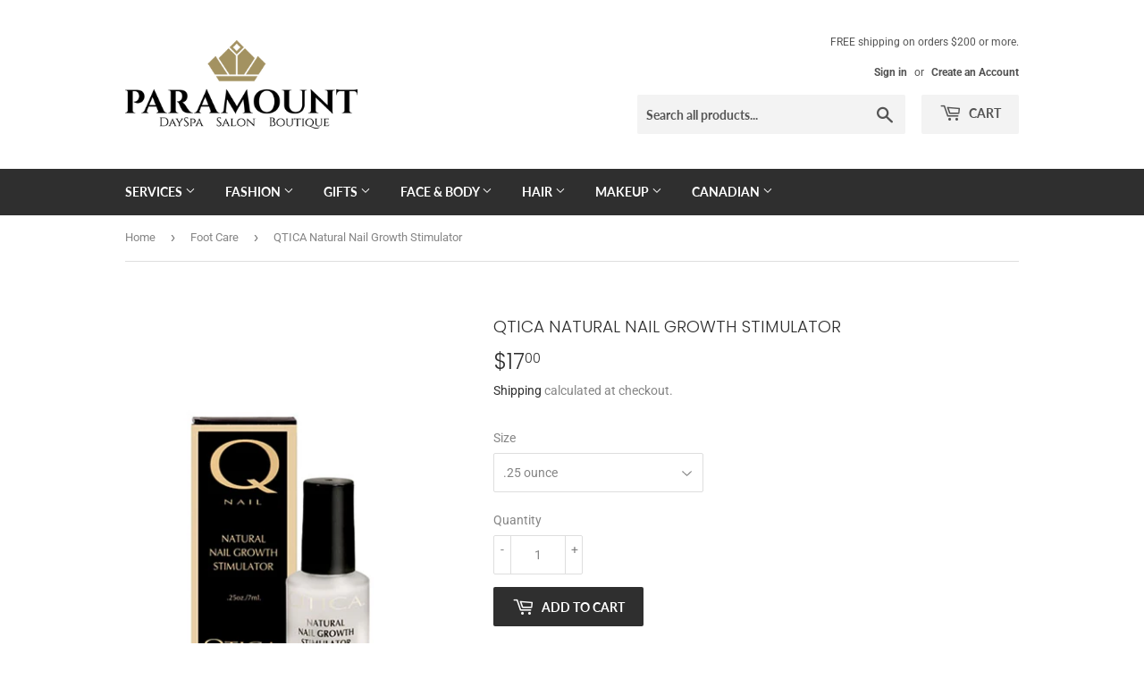

--- FILE ---
content_type: text/html; charset=utf-8
request_url: https://www.paramountdayspa.ca/collections/foot-care/products/qtica-natural-nail-growth-stimulator
body_size: 26659
content:
<!doctype html>
<html class="no-touch no-js">
<head>
  <script>(function(H){H.className=H.className.replace(/\bno-js\b/,'js')})(document.documentElement)</script>
  <!-- Basic page needs ================================================== -->
  <meta charset="utf-8">
  <meta http-equiv="X-UA-Compatible" content="IE=edge,chrome=1">

  
  <link rel="shortcut icon" href="//www.paramountdayspa.ca/cdn/shop/files/CROWN-GOLD-TRANS_32x32.png?v=1614776547" type="image/png" />
  

  <!-- Title and description ================================================== -->
  <title>
  QTICA Natural Nail Growth Stimulator &ndash; Paramount DaySpa Salon Boutique
  </title>

  
    <meta name="description" content="The secret to strong, healthy looking natural nails. Make your natural nails, stronger and longer while preventing annoying chipping and peeling with QTICA Natural Nail Growth Stimulator. Sulfur amino acids and hydrolyzed proteins strengthen the nail by bonding and locking keratin together and creating an extra layer o">
  

  <!-- Product meta ================================================== -->
  <!-- /snippets/social-meta-tags.liquid -->




<meta property="og:site_name" content="Paramount DaySpa Salon Boutique">
<meta property="og:url" content="https://www.paramountdayspa.ca/products/qtica-natural-nail-growth-stimulator">
<meta property="og:title" content="QTICA Natural Nail Growth Stimulator">
<meta property="og:type" content="product">
<meta property="og:description" content="The secret to strong, healthy looking natural nails. Make your natural nails, stronger and longer while preventing annoying chipping and peeling with QTICA Natural Nail Growth Stimulator. Sulfur amino acids and hydrolyzed proteins strengthen the nail by bonding and locking keratin together and creating an extra layer o">

  <meta property="og:price:amount" content="17.00">
  <meta property="og:price:currency" content="CAD">

<meta property="og:image" content="http://www.paramountdayspa.ca/cdn/shop/products/Qtica_Natural_Nail_Growth_Stimulator_0.25oz_450_1200x1200.jpg?v=1587598268">
<meta property="og:image:secure_url" content="https://www.paramountdayspa.ca/cdn/shop/products/Qtica_Natural_Nail_Growth_Stimulator_0.25oz_450_1200x1200.jpg?v=1587598268">


<meta name="twitter:card" content="summary_large_image">
<meta name="twitter:title" content="QTICA Natural Nail Growth Stimulator">
<meta name="twitter:description" content="The secret to strong, healthy looking natural nails. Make your natural nails, stronger and longer while preventing annoying chipping and peeling with QTICA Natural Nail Growth Stimulator. Sulfur amino acids and hydrolyzed proteins strengthen the nail by bonding and locking keratin together and creating an extra layer o">


  <!-- Helpers ================================================== -->
  <link rel="canonical" href="https://www.paramountdayspa.ca/products/qtica-natural-nail-growth-stimulator">
  <meta name="viewport" content="width=device-width,initial-scale=1">

  <!-- CSS ================================================== -->
  <link href="//www.paramountdayspa.ca/cdn/shop/t/2/assets/theme.scss.css?v=29810682954281025751768318517" rel="stylesheet" type="text/css" media="all" />

  <!-- Header hook for plugins ================================================== -->
  <script>window.performance && window.performance.mark && window.performance.mark('shopify.content_for_header.start');</script><meta name="facebook-domain-verification" content="7qg92q4yqq3mjlj6on8h63i6kj23y3">
<meta name="facebook-domain-verification" content="5m1quwwi3ckiqqrarjqz0t9b0k5egw">
<meta id="shopify-digital-wallet" name="shopify-digital-wallet" content="/37228740653/digital_wallets/dialog">
<meta name="shopify-checkout-api-token" content="d514ce689f6a135bb48d5badeed5ed9e">
<meta id="in-context-paypal-metadata" data-shop-id="37228740653" data-venmo-supported="false" data-environment="production" data-locale="en_US" data-paypal-v4="true" data-currency="CAD">
<link rel="alternate" type="application/json+oembed" href="https://www.paramountdayspa.ca/products/qtica-natural-nail-growth-stimulator.oembed">
<script async="async" src="/checkouts/internal/preloads.js?locale=en-CA"></script>
<link rel="preconnect" href="https://shop.app" crossorigin="anonymous">
<script async="async" src="https://shop.app/checkouts/internal/preloads.js?locale=en-CA&shop_id=37228740653" crossorigin="anonymous"></script>
<script id="apple-pay-shop-capabilities" type="application/json">{"shopId":37228740653,"countryCode":"CA","currencyCode":"CAD","merchantCapabilities":["supports3DS"],"merchantId":"gid:\/\/shopify\/Shop\/37228740653","merchantName":"Paramount DaySpa Salon Boutique","requiredBillingContactFields":["postalAddress","email","phone"],"requiredShippingContactFields":["postalAddress","email","phone"],"shippingType":"shipping","supportedNetworks":["visa","masterCard","discover","interac"],"total":{"type":"pending","label":"Paramount DaySpa Salon Boutique","amount":"1.00"},"shopifyPaymentsEnabled":true,"supportsSubscriptions":true}</script>
<script id="shopify-features" type="application/json">{"accessToken":"d514ce689f6a135bb48d5badeed5ed9e","betas":["rich-media-storefront-analytics"],"domain":"www.paramountdayspa.ca","predictiveSearch":true,"shopId":37228740653,"locale":"en"}</script>
<script>var Shopify = Shopify || {};
Shopify.shop = "paramount-dayspa-salon-boutique.myshopify.com";
Shopify.locale = "en";
Shopify.currency = {"active":"CAD","rate":"1.0"};
Shopify.country = "CA";
Shopify.theme = {"name":"Supply","id":94880104493,"schema_name":"Supply","schema_version":"8.9.16","theme_store_id":679,"role":"main"};
Shopify.theme.handle = "null";
Shopify.theme.style = {"id":null,"handle":null};
Shopify.cdnHost = "www.paramountdayspa.ca/cdn";
Shopify.routes = Shopify.routes || {};
Shopify.routes.root = "/";</script>
<script type="module">!function(o){(o.Shopify=o.Shopify||{}).modules=!0}(window);</script>
<script>!function(o){function n(){var o=[];function n(){o.push(Array.prototype.slice.apply(arguments))}return n.q=o,n}var t=o.Shopify=o.Shopify||{};t.loadFeatures=n(),t.autoloadFeatures=n()}(window);</script>
<script>
  window.ShopifyPay = window.ShopifyPay || {};
  window.ShopifyPay.apiHost = "shop.app\/pay";
  window.ShopifyPay.redirectState = null;
</script>
<script id="shop-js-analytics" type="application/json">{"pageType":"product"}</script>
<script defer="defer" async type="module" src="//www.paramountdayspa.ca/cdn/shopifycloud/shop-js/modules/v2/client.init-shop-cart-sync_BdyHc3Nr.en.esm.js"></script>
<script defer="defer" async type="module" src="//www.paramountdayspa.ca/cdn/shopifycloud/shop-js/modules/v2/chunk.common_Daul8nwZ.esm.js"></script>
<script type="module">
  await import("//www.paramountdayspa.ca/cdn/shopifycloud/shop-js/modules/v2/client.init-shop-cart-sync_BdyHc3Nr.en.esm.js");
await import("//www.paramountdayspa.ca/cdn/shopifycloud/shop-js/modules/v2/chunk.common_Daul8nwZ.esm.js");

  window.Shopify.SignInWithShop?.initShopCartSync?.({"fedCMEnabled":true,"windoidEnabled":true});

</script>
<script>
  window.Shopify = window.Shopify || {};
  if (!window.Shopify.featureAssets) window.Shopify.featureAssets = {};
  window.Shopify.featureAssets['shop-js'] = {"shop-cart-sync":["modules/v2/client.shop-cart-sync_QYOiDySF.en.esm.js","modules/v2/chunk.common_Daul8nwZ.esm.js"],"init-fed-cm":["modules/v2/client.init-fed-cm_DchLp9rc.en.esm.js","modules/v2/chunk.common_Daul8nwZ.esm.js"],"shop-button":["modules/v2/client.shop-button_OV7bAJc5.en.esm.js","modules/v2/chunk.common_Daul8nwZ.esm.js"],"init-windoid":["modules/v2/client.init-windoid_DwxFKQ8e.en.esm.js","modules/v2/chunk.common_Daul8nwZ.esm.js"],"shop-cash-offers":["modules/v2/client.shop-cash-offers_DWtL6Bq3.en.esm.js","modules/v2/chunk.common_Daul8nwZ.esm.js","modules/v2/chunk.modal_CQq8HTM6.esm.js"],"shop-toast-manager":["modules/v2/client.shop-toast-manager_CX9r1SjA.en.esm.js","modules/v2/chunk.common_Daul8nwZ.esm.js"],"init-shop-email-lookup-coordinator":["modules/v2/client.init-shop-email-lookup-coordinator_UhKnw74l.en.esm.js","modules/v2/chunk.common_Daul8nwZ.esm.js"],"pay-button":["modules/v2/client.pay-button_DzxNnLDY.en.esm.js","modules/v2/chunk.common_Daul8nwZ.esm.js"],"avatar":["modules/v2/client.avatar_BTnouDA3.en.esm.js"],"init-shop-cart-sync":["modules/v2/client.init-shop-cart-sync_BdyHc3Nr.en.esm.js","modules/v2/chunk.common_Daul8nwZ.esm.js"],"shop-login-button":["modules/v2/client.shop-login-button_D8B466_1.en.esm.js","modules/v2/chunk.common_Daul8nwZ.esm.js","modules/v2/chunk.modal_CQq8HTM6.esm.js"],"init-customer-accounts-sign-up":["modules/v2/client.init-customer-accounts-sign-up_C8fpPm4i.en.esm.js","modules/v2/client.shop-login-button_D8B466_1.en.esm.js","modules/v2/chunk.common_Daul8nwZ.esm.js","modules/v2/chunk.modal_CQq8HTM6.esm.js"],"init-shop-for-new-customer-accounts":["modules/v2/client.init-shop-for-new-customer-accounts_CVTO0Ztu.en.esm.js","modules/v2/client.shop-login-button_D8B466_1.en.esm.js","modules/v2/chunk.common_Daul8nwZ.esm.js","modules/v2/chunk.modal_CQq8HTM6.esm.js"],"init-customer-accounts":["modules/v2/client.init-customer-accounts_dRgKMfrE.en.esm.js","modules/v2/client.shop-login-button_D8B466_1.en.esm.js","modules/v2/chunk.common_Daul8nwZ.esm.js","modules/v2/chunk.modal_CQq8HTM6.esm.js"],"shop-follow-button":["modules/v2/client.shop-follow-button_CkZpjEct.en.esm.js","modules/v2/chunk.common_Daul8nwZ.esm.js","modules/v2/chunk.modal_CQq8HTM6.esm.js"],"lead-capture":["modules/v2/client.lead-capture_BntHBhfp.en.esm.js","modules/v2/chunk.common_Daul8nwZ.esm.js","modules/v2/chunk.modal_CQq8HTM6.esm.js"],"checkout-modal":["modules/v2/client.checkout-modal_CfxcYbTm.en.esm.js","modules/v2/chunk.common_Daul8nwZ.esm.js","modules/v2/chunk.modal_CQq8HTM6.esm.js"],"shop-login":["modules/v2/client.shop-login_Da4GZ2H6.en.esm.js","modules/v2/chunk.common_Daul8nwZ.esm.js","modules/v2/chunk.modal_CQq8HTM6.esm.js"],"payment-terms":["modules/v2/client.payment-terms_MV4M3zvL.en.esm.js","modules/v2/chunk.common_Daul8nwZ.esm.js","modules/v2/chunk.modal_CQq8HTM6.esm.js"]};
</script>
<script id="__st">var __st={"a":37228740653,"offset":-21600,"reqid":"29d7539f-a591-4773-802d-4f00d9a8c317-1768958669","pageurl":"www.paramountdayspa.ca\/collections\/foot-care\/products\/qtica-natural-nail-growth-stimulator","u":"ce0a7986914c","p":"product","rtyp":"product","rid":4952947654701};</script>
<script>window.ShopifyPaypalV4VisibilityTracking = true;</script>
<script id="captcha-bootstrap">!function(){'use strict';const t='contact',e='account',n='new_comment',o=[[t,t],['blogs',n],['comments',n],[t,'customer']],c=[[e,'customer_login'],[e,'guest_login'],[e,'recover_customer_password'],[e,'create_customer']],r=t=>t.map((([t,e])=>`form[action*='/${t}']:not([data-nocaptcha='true']) input[name='form_type'][value='${e}']`)).join(','),a=t=>()=>t?[...document.querySelectorAll(t)].map((t=>t.form)):[];function s(){const t=[...o],e=r(t);return a(e)}const i='password',u='form_key',d=['recaptcha-v3-token','g-recaptcha-response','h-captcha-response',i],f=()=>{try{return window.sessionStorage}catch{return}},m='__shopify_v',_=t=>t.elements[u];function p(t,e,n=!1){try{const o=window.sessionStorage,c=JSON.parse(o.getItem(e)),{data:r}=function(t){const{data:e,action:n}=t;return t[m]||n?{data:e,action:n}:{data:t,action:n}}(c);for(const[e,n]of Object.entries(r))t.elements[e]&&(t.elements[e].value=n);n&&o.removeItem(e)}catch(o){console.error('form repopulation failed',{error:o})}}const l='form_type',E='cptcha';function T(t){t.dataset[E]=!0}const w=window,h=w.document,L='Shopify',v='ce_forms',y='captcha';let A=!1;((t,e)=>{const n=(g='f06e6c50-85a8-45c8-87d0-21a2b65856fe',I='https://cdn.shopify.com/shopifycloud/storefront-forms-hcaptcha/ce_storefront_forms_captcha_hcaptcha.v1.5.2.iife.js',D={infoText:'Protected by hCaptcha',privacyText:'Privacy',termsText:'Terms'},(t,e,n)=>{const o=w[L][v],c=o.bindForm;if(c)return c(t,g,e,D).then(n);var r;o.q.push([[t,g,e,D],n]),r=I,A||(h.body.append(Object.assign(h.createElement('script'),{id:'captcha-provider',async:!0,src:r})),A=!0)});var g,I,D;w[L]=w[L]||{},w[L][v]=w[L][v]||{},w[L][v].q=[],w[L][y]=w[L][y]||{},w[L][y].protect=function(t,e){n(t,void 0,e),T(t)},Object.freeze(w[L][y]),function(t,e,n,w,h,L){const[v,y,A,g]=function(t,e,n){const i=e?o:[],u=t?c:[],d=[...i,...u],f=r(d),m=r(i),_=r(d.filter((([t,e])=>n.includes(e))));return[a(f),a(m),a(_),s()]}(w,h,L),I=t=>{const e=t.target;return e instanceof HTMLFormElement?e:e&&e.form},D=t=>v().includes(t);t.addEventListener('submit',(t=>{const e=I(t);if(!e)return;const n=D(e)&&!e.dataset.hcaptchaBound&&!e.dataset.recaptchaBound,o=_(e),c=g().includes(e)&&(!o||!o.value);(n||c)&&t.preventDefault(),c&&!n&&(function(t){try{if(!f())return;!function(t){const e=f();if(!e)return;const n=_(t);if(!n)return;const o=n.value;o&&e.removeItem(o)}(t);const e=Array.from(Array(32),(()=>Math.random().toString(36)[2])).join('');!function(t,e){_(t)||t.append(Object.assign(document.createElement('input'),{type:'hidden',name:u})),t.elements[u].value=e}(t,e),function(t,e){const n=f();if(!n)return;const o=[...t.querySelectorAll(`input[type='${i}']`)].map((({name:t})=>t)),c=[...d,...o],r={};for(const[a,s]of new FormData(t).entries())c.includes(a)||(r[a]=s);n.setItem(e,JSON.stringify({[m]:1,action:t.action,data:r}))}(t,e)}catch(e){console.error('failed to persist form',e)}}(e),e.submit())}));const S=(t,e)=>{t&&!t.dataset[E]&&(n(t,e.some((e=>e===t))),T(t))};for(const o of['focusin','change'])t.addEventListener(o,(t=>{const e=I(t);D(e)&&S(e,y())}));const B=e.get('form_key'),M=e.get(l),P=B&&M;t.addEventListener('DOMContentLoaded',(()=>{const t=y();if(P)for(const e of t)e.elements[l].value===M&&p(e,B);[...new Set([...A(),...v().filter((t=>'true'===t.dataset.shopifyCaptcha))])].forEach((e=>S(e,t)))}))}(h,new URLSearchParams(w.location.search),n,t,e,['guest_login'])})(!0,!0)}();</script>
<script integrity="sha256-4kQ18oKyAcykRKYeNunJcIwy7WH5gtpwJnB7kiuLZ1E=" data-source-attribution="shopify.loadfeatures" defer="defer" src="//www.paramountdayspa.ca/cdn/shopifycloud/storefront/assets/storefront/load_feature-a0a9edcb.js" crossorigin="anonymous"></script>
<script crossorigin="anonymous" defer="defer" src="//www.paramountdayspa.ca/cdn/shopifycloud/storefront/assets/shopify_pay/storefront-65b4c6d7.js?v=20250812"></script>
<script data-source-attribution="shopify.dynamic_checkout.dynamic.init">var Shopify=Shopify||{};Shopify.PaymentButton=Shopify.PaymentButton||{isStorefrontPortableWallets:!0,init:function(){window.Shopify.PaymentButton.init=function(){};var t=document.createElement("script");t.src="https://www.paramountdayspa.ca/cdn/shopifycloud/portable-wallets/latest/portable-wallets.en.js",t.type="module",document.head.appendChild(t)}};
</script>
<script data-source-attribution="shopify.dynamic_checkout.buyer_consent">
  function portableWalletsHideBuyerConsent(e){var t=document.getElementById("shopify-buyer-consent"),n=document.getElementById("shopify-subscription-policy-button");t&&n&&(t.classList.add("hidden"),t.setAttribute("aria-hidden","true"),n.removeEventListener("click",e))}function portableWalletsShowBuyerConsent(e){var t=document.getElementById("shopify-buyer-consent"),n=document.getElementById("shopify-subscription-policy-button");t&&n&&(t.classList.remove("hidden"),t.removeAttribute("aria-hidden"),n.addEventListener("click",e))}window.Shopify?.PaymentButton&&(window.Shopify.PaymentButton.hideBuyerConsent=portableWalletsHideBuyerConsent,window.Shopify.PaymentButton.showBuyerConsent=portableWalletsShowBuyerConsent);
</script>
<script data-source-attribution="shopify.dynamic_checkout.cart.bootstrap">document.addEventListener("DOMContentLoaded",(function(){function t(){return document.querySelector("shopify-accelerated-checkout-cart, shopify-accelerated-checkout")}if(t())Shopify.PaymentButton.init();else{new MutationObserver((function(e,n){t()&&(Shopify.PaymentButton.init(),n.disconnect())})).observe(document.body,{childList:!0,subtree:!0})}}));
</script>
<link id="shopify-accelerated-checkout-styles" rel="stylesheet" media="screen" href="https://www.paramountdayspa.ca/cdn/shopifycloud/portable-wallets/latest/accelerated-checkout-backwards-compat.css" crossorigin="anonymous">
<style id="shopify-accelerated-checkout-cart">
        #shopify-buyer-consent {
  margin-top: 1em;
  display: inline-block;
  width: 100%;
}

#shopify-buyer-consent.hidden {
  display: none;
}

#shopify-subscription-policy-button {
  background: none;
  border: none;
  padding: 0;
  text-decoration: underline;
  font-size: inherit;
  cursor: pointer;
}

#shopify-subscription-policy-button::before {
  box-shadow: none;
}

      </style>

<script>window.performance && window.performance.mark && window.performance.mark('shopify.content_for_header.end');</script>

  
  

  <script src="//www.paramountdayspa.ca/cdn/shop/t/2/assets/jquery-2.2.3.min.js?v=58211863146907186831584981292" type="text/javascript"></script>

  <script src="//www.paramountdayspa.ca/cdn/shop/t/2/assets/lazysizes.min.js?v=8147953233334221341584981293" async="async"></script>
  <script src="//www.paramountdayspa.ca/cdn/shop/t/2/assets/vendor.js?v=106177282645720727331584981296" defer="defer"></script>
  <script src="//www.paramountdayspa.ca/cdn/shop/t/2/assets/theme.js?v=28189871651404536171586913642" defer="defer"></script>


<link href="https://monorail-edge.shopifysvc.com" rel="dns-prefetch">
<script>(function(){if ("sendBeacon" in navigator && "performance" in window) {try {var session_token_from_headers = performance.getEntriesByType('navigation')[0].serverTiming.find(x => x.name == '_s').description;} catch {var session_token_from_headers = undefined;}var session_cookie_matches = document.cookie.match(/_shopify_s=([^;]*)/);var session_token_from_cookie = session_cookie_matches && session_cookie_matches.length === 2 ? session_cookie_matches[1] : "";var session_token = session_token_from_headers || session_token_from_cookie || "";function handle_abandonment_event(e) {var entries = performance.getEntries().filter(function(entry) {return /monorail-edge.shopifysvc.com/.test(entry.name);});if (!window.abandonment_tracked && entries.length === 0) {window.abandonment_tracked = true;var currentMs = Date.now();var navigation_start = performance.timing.navigationStart;var payload = {shop_id: 37228740653,url: window.location.href,navigation_start,duration: currentMs - navigation_start,session_token,page_type: "product"};window.navigator.sendBeacon("https://monorail-edge.shopifysvc.com/v1/produce", JSON.stringify({schema_id: "online_store_buyer_site_abandonment/1.1",payload: payload,metadata: {event_created_at_ms: currentMs,event_sent_at_ms: currentMs}}));}}window.addEventListener('pagehide', handle_abandonment_event);}}());</script>
<script id="web-pixels-manager-setup">(function e(e,d,r,n,o){if(void 0===o&&(o={}),!Boolean(null===(a=null===(i=window.Shopify)||void 0===i?void 0:i.analytics)||void 0===a?void 0:a.replayQueue)){var i,a;window.Shopify=window.Shopify||{};var t=window.Shopify;t.analytics=t.analytics||{};var s=t.analytics;s.replayQueue=[],s.publish=function(e,d,r){return s.replayQueue.push([e,d,r]),!0};try{self.performance.mark("wpm:start")}catch(e){}var l=function(){var e={modern:/Edge?\/(1{2}[4-9]|1[2-9]\d|[2-9]\d{2}|\d{4,})\.\d+(\.\d+|)|Firefox\/(1{2}[4-9]|1[2-9]\d|[2-9]\d{2}|\d{4,})\.\d+(\.\d+|)|Chrom(ium|e)\/(9{2}|\d{3,})\.\d+(\.\d+|)|(Maci|X1{2}).+ Version\/(15\.\d+|(1[6-9]|[2-9]\d|\d{3,})\.\d+)([,.]\d+|)( \(\w+\)|)( Mobile\/\w+|) Safari\/|Chrome.+OPR\/(9{2}|\d{3,})\.\d+\.\d+|(CPU[ +]OS|iPhone[ +]OS|CPU[ +]iPhone|CPU IPhone OS|CPU iPad OS)[ +]+(15[._]\d+|(1[6-9]|[2-9]\d|\d{3,})[._]\d+)([._]\d+|)|Android:?[ /-](13[3-9]|1[4-9]\d|[2-9]\d{2}|\d{4,})(\.\d+|)(\.\d+|)|Android.+Firefox\/(13[5-9]|1[4-9]\d|[2-9]\d{2}|\d{4,})\.\d+(\.\d+|)|Android.+Chrom(ium|e)\/(13[3-9]|1[4-9]\d|[2-9]\d{2}|\d{4,})\.\d+(\.\d+|)|SamsungBrowser\/([2-9]\d|\d{3,})\.\d+/,legacy:/Edge?\/(1[6-9]|[2-9]\d|\d{3,})\.\d+(\.\d+|)|Firefox\/(5[4-9]|[6-9]\d|\d{3,})\.\d+(\.\d+|)|Chrom(ium|e)\/(5[1-9]|[6-9]\d|\d{3,})\.\d+(\.\d+|)([\d.]+$|.*Safari\/(?![\d.]+ Edge\/[\d.]+$))|(Maci|X1{2}).+ Version\/(10\.\d+|(1[1-9]|[2-9]\d|\d{3,})\.\d+)([,.]\d+|)( \(\w+\)|)( Mobile\/\w+|) Safari\/|Chrome.+OPR\/(3[89]|[4-9]\d|\d{3,})\.\d+\.\d+|(CPU[ +]OS|iPhone[ +]OS|CPU[ +]iPhone|CPU IPhone OS|CPU iPad OS)[ +]+(10[._]\d+|(1[1-9]|[2-9]\d|\d{3,})[._]\d+)([._]\d+|)|Android:?[ /-](13[3-9]|1[4-9]\d|[2-9]\d{2}|\d{4,})(\.\d+|)(\.\d+|)|Mobile Safari.+OPR\/([89]\d|\d{3,})\.\d+\.\d+|Android.+Firefox\/(13[5-9]|1[4-9]\d|[2-9]\d{2}|\d{4,})\.\d+(\.\d+|)|Android.+Chrom(ium|e)\/(13[3-9]|1[4-9]\d|[2-9]\d{2}|\d{4,})\.\d+(\.\d+|)|Android.+(UC? ?Browser|UCWEB|U3)[ /]?(15\.([5-9]|\d{2,})|(1[6-9]|[2-9]\d|\d{3,})\.\d+)\.\d+|SamsungBrowser\/(5\.\d+|([6-9]|\d{2,})\.\d+)|Android.+MQ{2}Browser\/(14(\.(9|\d{2,})|)|(1[5-9]|[2-9]\d|\d{3,})(\.\d+|))(\.\d+|)|K[Aa][Ii]OS\/(3\.\d+|([4-9]|\d{2,})\.\d+)(\.\d+|)/},d=e.modern,r=e.legacy,n=navigator.userAgent;return n.match(d)?"modern":n.match(r)?"legacy":"unknown"}(),u="modern"===l?"modern":"legacy",c=(null!=n?n:{modern:"",legacy:""})[u],f=function(e){return[e.baseUrl,"/wpm","/b",e.hashVersion,"modern"===e.buildTarget?"m":"l",".js"].join("")}({baseUrl:d,hashVersion:r,buildTarget:u}),m=function(e){var d=e.version,r=e.bundleTarget,n=e.surface,o=e.pageUrl,i=e.monorailEndpoint;return{emit:function(e){var a=e.status,t=e.errorMsg,s=(new Date).getTime(),l=JSON.stringify({metadata:{event_sent_at_ms:s},events:[{schema_id:"web_pixels_manager_load/3.1",payload:{version:d,bundle_target:r,page_url:o,status:a,surface:n,error_msg:t},metadata:{event_created_at_ms:s}}]});if(!i)return console&&console.warn&&console.warn("[Web Pixels Manager] No Monorail endpoint provided, skipping logging."),!1;try{return self.navigator.sendBeacon.bind(self.navigator)(i,l)}catch(e){}var u=new XMLHttpRequest;try{return u.open("POST",i,!0),u.setRequestHeader("Content-Type","text/plain"),u.send(l),!0}catch(e){return console&&console.warn&&console.warn("[Web Pixels Manager] Got an unhandled error while logging to Monorail."),!1}}}}({version:r,bundleTarget:l,surface:e.surface,pageUrl:self.location.href,monorailEndpoint:e.monorailEndpoint});try{o.browserTarget=l,function(e){var d=e.src,r=e.async,n=void 0===r||r,o=e.onload,i=e.onerror,a=e.sri,t=e.scriptDataAttributes,s=void 0===t?{}:t,l=document.createElement("script"),u=document.querySelector("head"),c=document.querySelector("body");if(l.async=n,l.src=d,a&&(l.integrity=a,l.crossOrigin="anonymous"),s)for(var f in s)if(Object.prototype.hasOwnProperty.call(s,f))try{l.dataset[f]=s[f]}catch(e){}if(o&&l.addEventListener("load",o),i&&l.addEventListener("error",i),u)u.appendChild(l);else{if(!c)throw new Error("Did not find a head or body element to append the script");c.appendChild(l)}}({src:f,async:!0,onload:function(){if(!function(){var e,d;return Boolean(null===(d=null===(e=window.Shopify)||void 0===e?void 0:e.analytics)||void 0===d?void 0:d.initialized)}()){var d=window.webPixelsManager.init(e)||void 0;if(d){var r=window.Shopify.analytics;r.replayQueue.forEach((function(e){var r=e[0],n=e[1],o=e[2];d.publishCustomEvent(r,n,o)})),r.replayQueue=[],r.publish=d.publishCustomEvent,r.visitor=d.visitor,r.initialized=!0}}},onerror:function(){return m.emit({status:"failed",errorMsg:"".concat(f," has failed to load")})},sri:function(e){var d=/^sha384-[A-Za-z0-9+/=]+$/;return"string"==typeof e&&d.test(e)}(c)?c:"",scriptDataAttributes:o}),m.emit({status:"loading"})}catch(e){m.emit({status:"failed",errorMsg:(null==e?void 0:e.message)||"Unknown error"})}}})({shopId: 37228740653,storefrontBaseUrl: "https://www.paramountdayspa.ca",extensionsBaseUrl: "https://extensions.shopifycdn.com/cdn/shopifycloud/web-pixels-manager",monorailEndpoint: "https://monorail-edge.shopifysvc.com/unstable/produce_batch",surface: "storefront-renderer",enabledBetaFlags: ["2dca8a86"],webPixelsConfigList: [{"id":"744653087","configuration":"{\"config\":\"{\\\"pixel_id\\\":\\\"G-J1XDEMSJZC\\\",\\\"gtag_events\\\":[{\\\"type\\\":\\\"purchase\\\",\\\"action_label\\\":\\\"G-J1XDEMSJZC\\\"},{\\\"type\\\":\\\"page_view\\\",\\\"action_label\\\":\\\"G-J1XDEMSJZC\\\"},{\\\"type\\\":\\\"view_item\\\",\\\"action_label\\\":\\\"G-J1XDEMSJZC\\\"},{\\\"type\\\":\\\"search\\\",\\\"action_label\\\":\\\"G-J1XDEMSJZC\\\"},{\\\"type\\\":\\\"add_to_cart\\\",\\\"action_label\\\":\\\"G-J1XDEMSJZC\\\"},{\\\"type\\\":\\\"begin_checkout\\\",\\\"action_label\\\":\\\"G-J1XDEMSJZC\\\"},{\\\"type\\\":\\\"add_payment_info\\\",\\\"action_label\\\":\\\"G-J1XDEMSJZC\\\"}],\\\"enable_monitoring_mode\\\":false}\"}","eventPayloadVersion":"v1","runtimeContext":"OPEN","scriptVersion":"b2a88bafab3e21179ed38636efcd8a93","type":"APP","apiClientId":1780363,"privacyPurposes":[],"dataSharingAdjustments":{"protectedCustomerApprovalScopes":["read_customer_address","read_customer_email","read_customer_name","read_customer_personal_data","read_customer_phone"]}},{"id":"414089503","configuration":"{\"pixel_id\":\"959113094126552\",\"pixel_type\":\"facebook_pixel\",\"metaapp_system_user_token\":\"-\"}","eventPayloadVersion":"v1","runtimeContext":"OPEN","scriptVersion":"ca16bc87fe92b6042fbaa3acc2fbdaa6","type":"APP","apiClientId":2329312,"privacyPurposes":["ANALYTICS","MARKETING","SALE_OF_DATA"],"dataSharingAdjustments":{"protectedCustomerApprovalScopes":["read_customer_address","read_customer_email","read_customer_name","read_customer_personal_data","read_customer_phone"]}},{"id":"148046111","eventPayloadVersion":"v1","runtimeContext":"LAX","scriptVersion":"1","type":"CUSTOM","privacyPurposes":["ANALYTICS"],"name":"Google Analytics tag (migrated)"},{"id":"shopify-app-pixel","configuration":"{}","eventPayloadVersion":"v1","runtimeContext":"STRICT","scriptVersion":"0450","apiClientId":"shopify-pixel","type":"APP","privacyPurposes":["ANALYTICS","MARKETING"]},{"id":"shopify-custom-pixel","eventPayloadVersion":"v1","runtimeContext":"LAX","scriptVersion":"0450","apiClientId":"shopify-pixel","type":"CUSTOM","privacyPurposes":["ANALYTICS","MARKETING"]}],isMerchantRequest: false,initData: {"shop":{"name":"Paramount DaySpa Salon Boutique","paymentSettings":{"currencyCode":"CAD"},"myshopifyDomain":"paramount-dayspa-salon-boutique.myshopify.com","countryCode":"CA","storefrontUrl":"https:\/\/www.paramountdayspa.ca"},"customer":null,"cart":null,"checkout":null,"productVariants":[{"price":{"amount":17.0,"currencyCode":"CAD"},"product":{"title":"QTICA Natural Nail Growth Stimulator","vendor":"QTICA","id":"4952947654701","untranslatedTitle":"QTICA Natural Nail Growth Stimulator","url":"\/products\/qtica-natural-nail-growth-stimulator","type":"Hands and Feet"},"id":"34035756007469","image":{"src":"\/\/www.paramountdayspa.ca\/cdn\/shop\/products\/Qtica_Natural_Nail_Growth_Stimulator_0.25oz_450.jpg?v=1587598268"},"sku":"QTNGS.25","title":".25 ounce","untranslatedTitle":".25 ounce"}],"purchasingCompany":null},},"https://www.paramountdayspa.ca/cdn","fcfee988w5aeb613cpc8e4bc33m6693e112",{"modern":"","legacy":""},{"shopId":"37228740653","storefrontBaseUrl":"https:\/\/www.paramountdayspa.ca","extensionBaseUrl":"https:\/\/extensions.shopifycdn.com\/cdn\/shopifycloud\/web-pixels-manager","surface":"storefront-renderer","enabledBetaFlags":"[\"2dca8a86\"]","isMerchantRequest":"false","hashVersion":"fcfee988w5aeb613cpc8e4bc33m6693e112","publish":"custom","events":"[[\"page_viewed\",{}],[\"product_viewed\",{\"productVariant\":{\"price\":{\"amount\":17.0,\"currencyCode\":\"CAD\"},\"product\":{\"title\":\"QTICA Natural Nail Growth Stimulator\",\"vendor\":\"QTICA\",\"id\":\"4952947654701\",\"untranslatedTitle\":\"QTICA Natural Nail Growth Stimulator\",\"url\":\"\/products\/qtica-natural-nail-growth-stimulator\",\"type\":\"Hands and Feet\"},\"id\":\"34035756007469\",\"image\":{\"src\":\"\/\/www.paramountdayspa.ca\/cdn\/shop\/products\/Qtica_Natural_Nail_Growth_Stimulator_0.25oz_450.jpg?v=1587598268\"},\"sku\":\"QTNGS.25\",\"title\":\".25 ounce\",\"untranslatedTitle\":\".25 ounce\"}}]]"});</script><script>
  window.ShopifyAnalytics = window.ShopifyAnalytics || {};
  window.ShopifyAnalytics.meta = window.ShopifyAnalytics.meta || {};
  window.ShopifyAnalytics.meta.currency = 'CAD';
  var meta = {"product":{"id":4952947654701,"gid":"gid:\/\/shopify\/Product\/4952947654701","vendor":"QTICA","type":"Hands and Feet","handle":"qtica-natural-nail-growth-stimulator","variants":[{"id":34035756007469,"price":1700,"name":"QTICA Natural Nail Growth Stimulator - .25 ounce","public_title":".25 ounce","sku":"QTNGS.25"}],"remote":false},"page":{"pageType":"product","resourceType":"product","resourceId":4952947654701,"requestId":"29d7539f-a591-4773-802d-4f00d9a8c317-1768958669"}};
  for (var attr in meta) {
    window.ShopifyAnalytics.meta[attr] = meta[attr];
  }
</script>
<script class="analytics">
  (function () {
    var customDocumentWrite = function(content) {
      var jquery = null;

      if (window.jQuery) {
        jquery = window.jQuery;
      } else if (window.Checkout && window.Checkout.$) {
        jquery = window.Checkout.$;
      }

      if (jquery) {
        jquery('body').append(content);
      }
    };

    var hasLoggedConversion = function(token) {
      if (token) {
        return document.cookie.indexOf('loggedConversion=' + token) !== -1;
      }
      return false;
    }

    var setCookieIfConversion = function(token) {
      if (token) {
        var twoMonthsFromNow = new Date(Date.now());
        twoMonthsFromNow.setMonth(twoMonthsFromNow.getMonth() + 2);

        document.cookie = 'loggedConversion=' + token + '; expires=' + twoMonthsFromNow;
      }
    }

    var trekkie = window.ShopifyAnalytics.lib = window.trekkie = window.trekkie || [];
    if (trekkie.integrations) {
      return;
    }
    trekkie.methods = [
      'identify',
      'page',
      'ready',
      'track',
      'trackForm',
      'trackLink'
    ];
    trekkie.factory = function(method) {
      return function() {
        var args = Array.prototype.slice.call(arguments);
        args.unshift(method);
        trekkie.push(args);
        return trekkie;
      };
    };
    for (var i = 0; i < trekkie.methods.length; i++) {
      var key = trekkie.methods[i];
      trekkie[key] = trekkie.factory(key);
    }
    trekkie.load = function(config) {
      trekkie.config = config || {};
      trekkie.config.initialDocumentCookie = document.cookie;
      var first = document.getElementsByTagName('script')[0];
      var script = document.createElement('script');
      script.type = 'text/javascript';
      script.onerror = function(e) {
        var scriptFallback = document.createElement('script');
        scriptFallback.type = 'text/javascript';
        scriptFallback.onerror = function(error) {
                var Monorail = {
      produce: function produce(monorailDomain, schemaId, payload) {
        var currentMs = new Date().getTime();
        var event = {
          schema_id: schemaId,
          payload: payload,
          metadata: {
            event_created_at_ms: currentMs,
            event_sent_at_ms: currentMs
          }
        };
        return Monorail.sendRequest("https://" + monorailDomain + "/v1/produce", JSON.stringify(event));
      },
      sendRequest: function sendRequest(endpointUrl, payload) {
        // Try the sendBeacon API
        if (window && window.navigator && typeof window.navigator.sendBeacon === 'function' && typeof window.Blob === 'function' && !Monorail.isIos12()) {
          var blobData = new window.Blob([payload], {
            type: 'text/plain'
          });

          if (window.navigator.sendBeacon(endpointUrl, blobData)) {
            return true;
          } // sendBeacon was not successful

        } // XHR beacon

        var xhr = new XMLHttpRequest();

        try {
          xhr.open('POST', endpointUrl);
          xhr.setRequestHeader('Content-Type', 'text/plain');
          xhr.send(payload);
        } catch (e) {
          console.log(e);
        }

        return false;
      },
      isIos12: function isIos12() {
        return window.navigator.userAgent.lastIndexOf('iPhone; CPU iPhone OS 12_') !== -1 || window.navigator.userAgent.lastIndexOf('iPad; CPU OS 12_') !== -1;
      }
    };
    Monorail.produce('monorail-edge.shopifysvc.com',
      'trekkie_storefront_load_errors/1.1',
      {shop_id: 37228740653,
      theme_id: 94880104493,
      app_name: "storefront",
      context_url: window.location.href,
      source_url: "//www.paramountdayspa.ca/cdn/s/trekkie.storefront.cd680fe47e6c39ca5d5df5f0a32d569bc48c0f27.min.js"});

        };
        scriptFallback.async = true;
        scriptFallback.src = '//www.paramountdayspa.ca/cdn/s/trekkie.storefront.cd680fe47e6c39ca5d5df5f0a32d569bc48c0f27.min.js';
        first.parentNode.insertBefore(scriptFallback, first);
      };
      script.async = true;
      script.src = '//www.paramountdayspa.ca/cdn/s/trekkie.storefront.cd680fe47e6c39ca5d5df5f0a32d569bc48c0f27.min.js';
      first.parentNode.insertBefore(script, first);
    };
    trekkie.load(
      {"Trekkie":{"appName":"storefront","development":false,"defaultAttributes":{"shopId":37228740653,"isMerchantRequest":null,"themeId":94880104493,"themeCityHash":"13093549163567276217","contentLanguage":"en","currency":"CAD","eventMetadataId":"6909efd8-4486-4cd0-9733-54baaaf79204"},"isServerSideCookieWritingEnabled":true,"monorailRegion":"shop_domain","enabledBetaFlags":["65f19447"]},"Session Attribution":{},"S2S":{"facebookCapiEnabled":true,"source":"trekkie-storefront-renderer","apiClientId":580111}}
    );

    var loaded = false;
    trekkie.ready(function() {
      if (loaded) return;
      loaded = true;

      window.ShopifyAnalytics.lib = window.trekkie;

      var originalDocumentWrite = document.write;
      document.write = customDocumentWrite;
      try { window.ShopifyAnalytics.merchantGoogleAnalytics.call(this); } catch(error) {};
      document.write = originalDocumentWrite;

      window.ShopifyAnalytics.lib.page(null,{"pageType":"product","resourceType":"product","resourceId":4952947654701,"requestId":"29d7539f-a591-4773-802d-4f00d9a8c317-1768958669","shopifyEmitted":true});

      var match = window.location.pathname.match(/checkouts\/(.+)\/(thank_you|post_purchase)/)
      var token = match? match[1]: undefined;
      if (!hasLoggedConversion(token)) {
        setCookieIfConversion(token);
        window.ShopifyAnalytics.lib.track("Viewed Product",{"currency":"CAD","variantId":34035756007469,"productId":4952947654701,"productGid":"gid:\/\/shopify\/Product\/4952947654701","name":"QTICA Natural Nail Growth Stimulator - .25 ounce","price":"17.00","sku":"QTNGS.25","brand":"QTICA","variant":".25 ounce","category":"Hands and Feet","nonInteraction":true,"remote":false},undefined,undefined,{"shopifyEmitted":true});
      window.ShopifyAnalytics.lib.track("monorail:\/\/trekkie_storefront_viewed_product\/1.1",{"currency":"CAD","variantId":34035756007469,"productId":4952947654701,"productGid":"gid:\/\/shopify\/Product\/4952947654701","name":"QTICA Natural Nail Growth Stimulator - .25 ounce","price":"17.00","sku":"QTNGS.25","brand":"QTICA","variant":".25 ounce","category":"Hands and Feet","nonInteraction":true,"remote":false,"referer":"https:\/\/www.paramountdayspa.ca\/collections\/foot-care\/products\/qtica-natural-nail-growth-stimulator"});
      }
    });


        var eventsListenerScript = document.createElement('script');
        eventsListenerScript.async = true;
        eventsListenerScript.src = "//www.paramountdayspa.ca/cdn/shopifycloud/storefront/assets/shop_events_listener-3da45d37.js";
        document.getElementsByTagName('head')[0].appendChild(eventsListenerScript);

})();</script>
  <script>
  if (!window.ga || (window.ga && typeof window.ga !== 'function')) {
    window.ga = function ga() {
      (window.ga.q = window.ga.q || []).push(arguments);
      if (window.Shopify && window.Shopify.analytics && typeof window.Shopify.analytics.publish === 'function') {
        window.Shopify.analytics.publish("ga_stub_called", {}, {sendTo: "google_osp_migration"});
      }
      console.error("Shopify's Google Analytics stub called with:", Array.from(arguments), "\nSee https://help.shopify.com/manual/promoting-marketing/pixels/pixel-migration#google for more information.");
    };
    if (window.Shopify && window.Shopify.analytics && typeof window.Shopify.analytics.publish === 'function') {
      window.Shopify.analytics.publish("ga_stub_initialized", {}, {sendTo: "google_osp_migration"});
    }
  }
</script>
<script
  defer
  src="https://www.paramountdayspa.ca/cdn/shopifycloud/perf-kit/shopify-perf-kit-3.0.4.min.js"
  data-application="storefront-renderer"
  data-shop-id="37228740653"
  data-render-region="gcp-us-central1"
  data-page-type="product"
  data-theme-instance-id="94880104493"
  data-theme-name="Supply"
  data-theme-version="8.9.16"
  data-monorail-region="shop_domain"
  data-resource-timing-sampling-rate="10"
  data-shs="true"
  data-shs-beacon="true"
  data-shs-export-with-fetch="true"
  data-shs-logs-sample-rate="1"
  data-shs-beacon-endpoint="https://www.paramountdayspa.ca/api/collect"
></script>
</head>

<body id="qtica-natural-nail-growth-stimulator" class="template-product">

  <div id="shopify-section-header" class="shopify-section header-section"><header class="site-header" role="banner" data-section-id="header" data-section-type="header-section">
  <div class="wrapper">

    <div class="grid--full">
      <div class="grid-item large--one-half">
        
          <div class="h1 header-logo" itemscope itemtype="http://schema.org/Organization">
        
          
          

          <a href="/" itemprop="url">
            <div class="lazyload__image-wrapper no-js header-logo__image" style="max-width:260px;">
              <div style="padding-top:38.0%;">
                <img class="lazyload js"
                  data-src="//www.paramountdayspa.ca/cdn/shop/files/LOGO_GOLD_CROWN_TRANS_5015c8f0-8049-40dd-8ef7-d4e651df3fed_{width}x.png?v=1614776547"
                  data-widths="[180, 360, 540, 720, 900, 1080, 1296, 1512, 1728, 2048]"
                  data-aspectratio="2.6315789473684212"
                  data-sizes="auto"
                  alt="Paramount DaySpa Salon Boutique"
                  style="width:260px;">
              </div>
            </div>
            <noscript>
              
              <img src="//www.paramountdayspa.ca/cdn/shop/files/LOGO_GOLD_CROWN_TRANS_5015c8f0-8049-40dd-8ef7-d4e651df3fed_260x.png?v=1614776547"
                srcset="//www.paramountdayspa.ca/cdn/shop/files/LOGO_GOLD_CROWN_TRANS_5015c8f0-8049-40dd-8ef7-d4e651df3fed_260x.png?v=1614776547 1x, //www.paramountdayspa.ca/cdn/shop/files/LOGO_GOLD_CROWN_TRANS_5015c8f0-8049-40dd-8ef7-d4e651df3fed_260x@2x.png?v=1614776547 2x"
                alt="Paramount DaySpa Salon Boutique"
                itemprop="logo"
                style="max-width:260px;">
            </noscript>
          </a>
          
        
          </div>
        
      </div>

      <div class="grid-item large--one-half text-center large--text-right">
        
          <div class="site-header--text-links">
            
              
                
                <p>FREE shipping on orders $200 or more.</p>

              
            

            
              <span class="site-header--meta-links medium-down--hide">
                
                  <a href="/account/login" id="customer_login_link">Sign in</a>
                  <span class="site-header--spacer">or</span>
                  <a href="/account/register" id="customer_register_link">Create an Account</a>
                
              </span>
            
          </div>

          <br class="medium-down--hide">
        

        <form action="/search" method="get" class="search-bar" role="search">
  <input type="hidden" name="type" value="product">

  <input type="search" name="q" value="" placeholder="Search all products..." aria-label="Search all products...">
  <button type="submit" class="search-bar--submit icon-fallback-text">
    <span class="icon icon-search" aria-hidden="true"></span>
    <span class="fallback-text">Search</span>
  </button>
</form>


        <a href="/cart" class="header-cart-btn cart-toggle">
          <span class="icon icon-cart"></span>
          Cart <span class="cart-count cart-badge--desktop hidden-count">0</span>
        </a>
      </div>
    </div>

  </div>
</header>

<div id="mobileNavBar">
  <div class="display-table-cell">
    <button class="menu-toggle mobileNavBar-link" aria-controls="navBar" aria-expanded="false"><span class="icon icon-hamburger" aria-hidden="true"></span>Menu</button>
  </div>
  <div class="display-table-cell">
    <a href="/cart" class="cart-toggle mobileNavBar-link">
      <span class="icon icon-cart"></span>
      Cart <span class="cart-count hidden-count">0</span>
    </a>
  </div>
</div>

<nav class="nav-bar" id="navBar" role="navigation">
  <div class="wrapper">
    <form action="/search" method="get" class="search-bar" role="search">
  <input type="hidden" name="type" value="product">

  <input type="search" name="q" value="" placeholder="Search all products..." aria-label="Search all products...">
  <button type="submit" class="search-bar--submit icon-fallback-text">
    <span class="icon icon-search" aria-hidden="true"></span>
    <span class="fallback-text">Search</span>
  </button>
</form>

    <ul class="mobile-nav" id="MobileNav">
  
  <li class="large--hide">
    <a href="/">Home</a>
  </li>
  
  
    
      
      <li
        class="mobile-nav--has-dropdown "
        aria-haspopup="true">
        <a
          href="http://www.paramountdayspa.com"
          class="mobile-nav--link"
          data-meganav-type="parent"
          >
            Services
        </a>
        <button class="icon icon-arrow-down mobile-nav--button"
          aria-expanded="false"
          aria-label="Services Menu">
        </button>
        <ul
          id="MenuParent-1"
          class="mobile-nav--dropdown "
          data-meganav-dropdown>
          
            
              <li>
                <a
                  href="https://paramountdayspa.com/spa/signature-experiences/"
                  class="mobile-nav--link"
                  data-meganav-type="child"
                  >
                    Spa Services
                </a>
              </li>
            
          
            
              <li>
                <a
                  href="https://paramountdayspa.com/salon/"
                  class="mobile-nav--link"
                  data-meganav-type="child"
                  >
                    Salon Services
                </a>
              </li>
            
          
            
              <li>
                <a
                  href="/products/gift-card"
                  class="mobile-nav--link"
                  data-meganav-type="child"
                  >
                    Gift Card
                </a>
              </li>
            
          
        </ul>
      </li>
    
  
    
      
      <li
        class="mobile-nav--has-dropdown "
        aria-haspopup="true">
        <a
          href="/collections/boutique-fashion"
          class="mobile-nav--link"
          data-meganav-type="parent"
          >
            Fashion
        </a>
        <button class="icon icon-arrow-down mobile-nav--button"
          aria-expanded="false"
          aria-label="Fashion Menu">
        </button>
        <ul
          id="MenuParent-2"
          class="mobile-nav--dropdown mobile-nav--has-grandchildren"
          data-meganav-dropdown>
          
            
              <li>
                <a
                  href="/collections/new-arrivals"
                  class="mobile-nav--link"
                  data-meganav-type="child"
                  >
                    New Arrivals
                </a>
              </li>
            
          
            
            
              <li
                class="mobile-nav--has-dropdown mobile-nav--has-dropdown-grandchild "
                aria-haspopup="true">
                <a
                  href="/collections/clothing"
                  class="mobile-nav--link"
                  data-meganav-type="parent"
                  >
                    Clothing
                </a>
                <button class="icon icon-arrow-down mobile-nav--button"
                  aria-expanded="false"
                  aria-label="Clothing Menu">
                </button>
                <ul
                  id="MenuChildren-2-2"
                  class="mobile-nav--dropdown-grandchild"
                  data-meganav-dropdown>
                  
                    <li>
                      <a
                        href="/collections/jackets-cardis"
                        class="mobile-nav--link"
                        data-meganav-type="child"
                        >
                          Shackets, Jackets, Sweaters &amp; Cardigans
                        </a>
                    </li>
                  
                    <li>
                      <a
                        href="/collections/dresses"
                        class="mobile-nav--link"
                        data-meganav-type="child"
                        >
                          Dresses, Jumpsuits &amp; Tunics
                        </a>
                    </li>
                  
                    <li>
                      <a
                        href="/collections/tops"
                        class="mobile-nav--link"
                        data-meganav-type="child"
                        >
                          Tops
                        </a>
                    </li>
                  
                    <li>
                      <a
                        href="/collections/bottoms"
                        class="mobile-nav--link"
                        data-meganav-type="child"
                        >
                          Pants, Shorts, Skirts &amp; Denim
                        </a>
                    </li>
                  
                    <li>
                      <a
                        href="/collections/leggings-tights"
                        class="mobile-nav--link"
                        data-meganav-type="child"
                        >
                          Leggings, Tights &amp; Socks
                        </a>
                    </li>
                  
                </ul>
              </li>
            
          
            
              <li>
                <a
                  href="/collections/vacation-wear"
                  class="mobile-nav--link"
                  data-meganav-type="child"
                  >
                    Vacation Wear
                </a>
              </li>
            
          
            
              <li>
                <a
                  href="/collections/loungewear"
                  class="mobile-nav--link"
                  data-meganav-type="child"
                  >
                    Loungewear
                </a>
              </li>
            
          
            
            
              <li
                class="mobile-nav--has-dropdown mobile-nav--has-dropdown-grandchild "
                aria-haspopup="true">
                <a
                  href="/collections/accessories"
                  class="mobile-nav--link"
                  data-meganav-type="parent"
                  >
                    Accessories
                </a>
                <button class="icon icon-arrow-down mobile-nav--button"
                  aria-expanded="false"
                  aria-label="Accessories Menu">
                </button>
                <ul
                  id="MenuChildren-2-5"
                  class="mobile-nav--dropdown-grandchild"
                  data-meganav-dropdown>
                  
                    <li>
                      <a
                        href="/collections/scarves"
                        class="mobile-nav--link"
                        data-meganav-type="child"
                        >
                          Scarves &amp; Hats
                        </a>
                    </li>
                  
                    <li>
                      <a
                        href="/collections/winter-accessories"
                        class="mobile-nav--link"
                        data-meganav-type="child"
                        >
                          Gloves &amp; Mitts
                        </a>
                    </li>
                  
                    <li>
                      <a
                        href="/collections/slippers"
                        class="mobile-nav--link"
                        data-meganav-type="child"
                        >
                          Slippers &amp; Socks
                        </a>
                    </li>
                  
                    <li>
                      <a
                        href="/collections/sunglasses"
                        class="mobile-nav--link"
                        data-meganav-type="child"
                        >
                          Sunglasses
                        </a>
                    </li>
                  
                    <li>
                      <a
                        href="/collections/belts/belt+belts+leather-belts"
                        class="mobile-nav--link"
                        data-meganav-type="child"
                        >
                          Belts
                        </a>
                    </li>
                  
                </ul>
              </li>
            
          
            
              <li>
                <a
                  href="/collections/handbags"
                  class="mobile-nav--link"
                  data-meganav-type="child"
                  >
                    Bags &amp; Wallets
                </a>
              </li>
            
          
            
            
              <li
                class="mobile-nav--has-dropdown mobile-nav--has-dropdown-grandchild "
                aria-haspopup="true">
                <a
                  href="/collections/jewelry-1"
                  class="mobile-nav--link"
                  data-meganav-type="parent"
                  >
                    Jewelry
                </a>
                <button class="icon icon-arrow-down mobile-nav--button"
                  aria-expanded="false"
                  aria-label="Jewelry Menu">
                </button>
                <ul
                  id="MenuChildren-2-7"
                  class="mobile-nav--dropdown-grandchild"
                  data-meganav-dropdown>
                  
                    <li>
                      <a
                        href="/collections/bracelets"
                        class="mobile-nav--link"
                        data-meganav-type="child"
                        >
                          Bracelets
                        </a>
                    </li>
                  
                    <li>
                      <a
                        href="/collections/earrings"
                        class="mobile-nav--link"
                        data-meganav-type="child"
                        >
                          Earrings 
                        </a>
                    </li>
                  
                    <li>
                      <a
                        href="/collections/necklaces"
                        class="mobile-nav--link"
                        data-meganav-type="child"
                        >
                          Necklaces 
                        </a>
                    </li>
                  
                </ul>
              </li>
            
          
            
              <li>
                <a
                  href="/collections/sale-boutique"
                  class="mobile-nav--link"
                  data-meganav-type="child"
                  >
                    Sale
                </a>
              </li>
            
          
        </ul>
      </li>
    
  
    
      
      <li
        class="mobile-nav--has-dropdown "
        aria-haspopup="true">
        <a
          href="/collections/gift-ideas"
          class="mobile-nav--link"
          data-meganav-type="parent"
          >
            Gifts
        </a>
        <button class="icon icon-arrow-down mobile-nav--button"
          aria-expanded="false"
          aria-label="Gifts Menu">
        </button>
        <ul
          id="MenuParent-3"
          class="mobile-nav--dropdown mobile-nav--has-grandchildren"
          data-meganav-dropdown>
          
            
              <li>
                <a
                  href="/products/gift-card"
                  class="mobile-nav--link"
                  data-meganav-type="child"
                  >
                    Gift Card
                </a>
              </li>
            
          
            
              <li>
                <a
                  href="/collections/gift-ideas"
                  class="mobile-nav--link"
                  data-meganav-type="child"
                  >
                    Giftware
                </a>
              </li>
            
          
            
              <li>
                <a
                  href="/collections/candles"
                  class="mobile-nav--link"
                  data-meganav-type="child"
                  >
                    Candles
                </a>
              </li>
            
          
            
              <li>
                <a
                  href="/collections/warm-buddy"
                  class="mobile-nav--link"
                  data-meganav-type="child"
                  >
                    Warm Buddy Hot &amp; Cold Therapy
                </a>
              </li>
            
          
            
              <li>
                <a
                  href="/collections/saltspring-soapworks"
                  class="mobile-nav--link"
                  data-meganav-type="child"
                  >
                    Saltspring Soapworks 
                </a>
              </li>
            
          
            
              <li>
                <a
                  href="/collections/loungewear"
                  class="mobile-nav--link"
                  data-meganav-type="child"
                  >
                    Loungewear
                </a>
              </li>
            
          
            
            
              <li
                class="mobile-nav--has-dropdown mobile-nav--has-dropdown-grandchild "
                aria-haspopup="true">
                <a
                  href="/collections/accessories"
                  class="mobile-nav--link"
                  data-meganav-type="parent"
                  >
                    Accessories
                </a>
                <button class="icon icon-arrow-down mobile-nav--button"
                  aria-expanded="false"
                  aria-label="Accessories Menu">
                </button>
                <ul
                  id="MenuChildren-3-7"
                  class="mobile-nav--dropdown-grandchild"
                  data-meganav-dropdown>
                  
                    <li>
                      <a
                        href="/collections/handbags"
                        class="mobile-nav--link"
                        data-meganav-type="child"
                        >
                          Handbags &amp; Wallets
                        </a>
                    </li>
                  
                    <li>
                      <a
                        href="/collections/scarves"
                        class="mobile-nav--link"
                        data-meganav-type="child"
                        >
                          Scarves &amp; Hats
                        </a>
                    </li>
                  
                    <li>
                      <a
                        href="/collections/slippers"
                        class="mobile-nav--link"
                        data-meganav-type="child"
                        >
                          Slippers &amp; Socks
                        </a>
                    </li>
                  
                    <li>
                      <a
                        href="/collections/winter-accessories"
                        class="mobile-nav--link"
                        data-meganav-type="child"
                        >
                          Gloves &amp; Mitts
                        </a>
                    </li>
                  
                    <li>
                      <a
                        href="/collections/belts"
                        class="mobile-nav--link"
                        data-meganav-type="child"
                        >
                          Belts
                        </a>
                    </li>
                  
                </ul>
              </li>
            
          
            
            
              <li
                class="mobile-nav--has-dropdown mobile-nav--has-dropdown-grandchild "
                aria-haspopup="true">
                <a
                  href="/collections/jewelry-1"
                  class="mobile-nav--link"
                  data-meganav-type="parent"
                  >
                    Jewelry
                </a>
                <button class="icon icon-arrow-down mobile-nav--button"
                  aria-expanded="false"
                  aria-label="Jewelry Menu">
                </button>
                <ul
                  id="MenuChildren-3-8"
                  class="mobile-nav--dropdown-grandchild"
                  data-meganav-dropdown>
                  
                    <li>
                      <a
                        href="/collections/bracelets"
                        class="mobile-nav--link"
                        data-meganav-type="child"
                        >
                          Bracelets 
                        </a>
                    </li>
                  
                    <li>
                      <a
                        href="/collections/earrings"
                        class="mobile-nav--link"
                        data-meganav-type="child"
                        >
                          Earrings 
                        </a>
                    </li>
                  
                    <li>
                      <a
                        href="/collections/necklaces"
                        class="mobile-nav--link"
                        data-meganav-type="child"
                        >
                          Necklaces 
                        </a>
                    </li>
                  
                </ul>
              </li>
            
          
        </ul>
      </li>
    
  
    
      
      <li
        class="mobile-nav--has-dropdown "
        aria-haspopup="true">
        <a
          href="/collections/face-body"
          class="mobile-nav--link"
          data-meganav-type="parent"
          >
            Face &amp; Body
        </a>
        <button class="icon icon-arrow-down mobile-nav--button"
          aria-expanded="false"
          aria-label="Face &amp; Body Menu">
        </button>
        <ul
          id="MenuParent-4"
          class="mobile-nav--dropdown mobile-nav--has-grandchildren"
          data-meganav-dropdown>
          
            
            
              <li
                class="mobile-nav--has-dropdown mobile-nav--has-dropdown-grandchild "
                aria-haspopup="true">
                <a
                  href="/collections/skin-care"
                  class="mobile-nav--link"
                  data-meganav-type="parent"
                  >
                    By Brand
                </a>
                <button class="icon icon-arrow-down mobile-nav--button"
                  aria-expanded="false"
                  aria-label="By Brand Menu">
                </button>
                <ul
                  id="MenuChildren-4-1"
                  class="mobile-nav--dropdown-grandchild"
                  data-meganav-dropdown>
                  
                    <li>
                      <a
                        href="/collections/babor-doctor-babor"
                        class="mobile-nav--link"
                        data-meganav-type="child"
                        >
                          BABOR / Doctor BABOR
                        </a>
                    </li>
                  
                    <li>
                      <a
                        href="/collections/gehwol"
                        class="mobile-nav--link"
                        data-meganav-type="child"
                        >
                          Gehwol
                        </a>
                    </li>
                  
                    <li>
                      <a
                        href="/collections/guinot"
                        class="mobile-nav--link"
                        data-meganav-type="child"
                        >
                          Guinot
                        </a>
                    </li>
                  
                    <li>
                      <a
                        href="/collections/hemp-seed"
                        class="mobile-nav--link"
                        data-meganav-type="child"
                        >
                          Hemp Seed
                        </a>
                    </li>
                  
                    <li>
                      <a
                        href="/collections/phytomer"
                        class="mobile-nav--link"
                        data-meganav-type="child"
                        >
                          PHYTOMER
                        </a>
                    </li>
                  
                    <li>
                      <a
                        href="/collections/qtica"
                        class="mobile-nav--link"
                        data-meganav-type="child"
                        >
                          Qtica
                        </a>
                    </li>
                  
                    <li>
                      <a
                        href="/collections/saltspring-soapworks"
                        class="mobile-nav--link"
                        data-meganav-type="child"
                        >
                          Saltspring Soapworks
                        </a>
                    </li>
                  
                    <li>
                      <a
                        href="/collections/unsun"
                        class="mobile-nav--link"
                        data-meganav-type="child"
                        >
                          UnSun
                        </a>
                    </li>
                  
                    <li>
                      <a
                        href="/collections/yon-ka"
                        class="mobile-nav--link"
                        data-meganav-type="child"
                        >
                          Yon-Ka
                        </a>
                    </li>
                  
                </ul>
              </li>
            
          
            
            
              <li
                class="mobile-nav--has-dropdown mobile-nav--has-dropdown-grandchild "
                aria-haspopup="true">
                <a
                  href="/collections/skin-care"
                  class="mobile-nav--link"
                  data-meganav-type="parent"
                  >
                    Facial Care
                </a>
                <button class="icon icon-arrow-down mobile-nav--button"
                  aria-expanded="false"
                  aria-label="Facial Care Menu">
                </button>
                <ul
                  id="MenuChildren-4-2"
                  class="mobile-nav--dropdown-grandchild"
                  data-meganav-dropdown>
                  
                    <li>
                      <a
                        href="/collections/spf"
                        class="mobile-nav--link"
                        data-meganav-type="child"
                        >
                          SPF &amp; Sun Protection
                        </a>
                    </li>
                  
                    <li>
                      <a
                        href="/collections/anti-aging-collection"
                        class="mobile-nav--link"
                        data-meganav-type="child"
                        >
                          Anti-Age
                        </a>
                    </li>
                  
                    <li>
                      <a
                        href="/collections/brightening"
                        class="mobile-nav--link"
                        data-meganav-type="child"
                        >
                          Brighten &amp; Radiance
                        </a>
                    </li>
                  
                    <li>
                      <a
                        href="/collections/cleansing"
                        class="mobile-nav--link"
                        data-meganav-type="child"
                        >
                          Cleanse &amp; Tone
                        </a>
                    </li>
                  
                    <li>
                      <a
                        href="/collections/clarifying"
                        class="mobile-nav--link"
                        data-meganav-type="child"
                        >
                          Clarify
                        </a>
                    </li>
                  
                    <li>
                      <a
                        href="/collections/exfoliate"
                        class="mobile-nav--link"
                        data-meganav-type="child"
                        >
                          Exfoliate
                        </a>
                    </li>
                  
                    <li>
                      <a
                        href="/collections/eye-care"
                        class="mobile-nav--link"
                        data-meganav-type="child"
                        >
                          Eyes, Lip &amp; Neck
                        </a>
                    </li>
                  
                    <li>
                      <a
                        href="/collections/hair-removal-for-face"
                        class="mobile-nav--link"
                        data-meganav-type="child"
                        >
                          Hair Removal
                        </a>
                    </li>
                  
                    <li>
                      <a
                        href="/collections/hydration"
                        class="mobile-nav--link"
                        data-meganav-type="child"
                        >
                          Hydration
                        </a>
                    </li>
                  
                    <li>
                      <a
                        href="/collections/lifting-firming"
                        class="mobile-nav--link"
                        data-meganav-type="child"
                        >
                          Lift &amp; Firm
                        </a>
                    </li>
                  
                    <li>
                      <a
                        href="/collections/mens"
                        class="mobile-nav--link"
                        data-meganav-type="child"
                        >
                          Men
                        </a>
                    </li>
                  
                    <li>
                      <a
                        href="/collections/dark-spots"
                        class="mobile-nav--link"
                        data-meganav-type="child"
                        >
                          Pigmentation
                        </a>
                    </li>
                  
                    <li>
                      <a
                        href="/collections/sensitivity-redness"
                        class="mobile-nav--link"
                        data-meganav-type="child"
                        >
                          Sensitive &amp; Redness
                        </a>
                    </li>
                  
                </ul>
              </li>
            
          
            
            
              <li
                class="mobile-nav--has-dropdown mobile-nav--has-dropdown-grandchild "
                aria-haspopup="true">
                <a
                  href="/collections/body-care"
                  class="mobile-nav--link"
                  data-meganav-type="parent"
                  >
                    Body Care
                </a>
                <button class="icon icon-arrow-down mobile-nav--button"
                  aria-expanded="false"
                  aria-label="Body Care Menu">
                </button>
                <ul
                  id="MenuChildren-4-3"
                  class="mobile-nav--dropdown-grandchild"
                  data-meganav-dropdown>
                  
                    <li>
                      <a
                        href="/collections/sun-protection-body"
                        class="mobile-nav--link"
                        data-meganav-type="child"
                        >
                          SPF &amp; Sun Protection
                        </a>
                    </li>
                  
                    <li>
                      <a
                        href="/collections/body-lotion"
                        class="mobile-nav--link"
                        data-meganav-type="child"
                        >
                          Body Lotion
                        </a>
                    </li>
                  
                    <li>
                      <a
                        href="/collections/firming"
                        class="mobile-nav--link"
                        data-meganav-type="child"
                        >
                          Lifting &amp; Firming
                        </a>
                    </li>
                  
                    <li>
                      <a
                        href="/collections/body-scrub"
                        class="mobile-nav--link"
                        data-meganav-type="child"
                        >
                          Body Scrub
                        </a>
                    </li>
                  
                    <li>
                      <a
                        href="/collections/hair-removal"
                        class="mobile-nav--link"
                        data-meganav-type="child"
                        >
                          Hair Removal
                        </a>
                    </li>
                  
                    <li>
                      <a
                        href="/collections/body-wash-bars"
                        class="mobile-nav--link"
                        data-meganav-type="child"
                        >
                          Body Wash / Bar
                        </a>
                    </li>
                  
                </ul>
              </li>
            
          
            
              <li>
                <a
                  href="/collections/hands-and-feet"
                  class="mobile-nav--link"
                  data-meganav-type="child"
                  >
                    Hand &amp; Foot Care
                </a>
              </li>
            
          
            
              <li>
                <a
                  href="/collections/pain-relief-1"
                  class="mobile-nav--link"
                  data-meganav-type="child"
                  >
                    Pain Relief
                </a>
              </li>
            
          
            
              <li>
                <a
                  href="/collections/sale-face-body"
                  class="mobile-nav--link"
                  data-meganav-type="child"
                  >
                    Sale
                </a>
              </li>
            
          
        </ul>
      </li>
    
  
    
      
      <li
        class="mobile-nav--has-dropdown "
        aria-haspopup="true">
        <a
          href="/collections/hair-care"
          class="mobile-nav--link"
          data-meganav-type="parent"
          >
            Hair
        </a>
        <button class="icon icon-arrow-down mobile-nav--button"
          aria-expanded="false"
          aria-label="Hair Menu">
        </button>
        <ul
          id="MenuParent-5"
          class="mobile-nav--dropdown mobile-nav--has-grandchildren"
          data-meganav-dropdown>
          
            
            
              <li
                class="mobile-nav--has-dropdown mobile-nav--has-dropdown-grandchild "
                aria-haspopup="true">
                <a
                  href="/collections/hair-care"
                  class="mobile-nav--link"
                  data-meganav-type="parent"
                  >
                    By Brand
                </a>
                <button class="icon icon-arrow-down mobile-nav--button"
                  aria-expanded="false"
                  aria-label="By Brand Menu">
                </button>
                <ul
                  id="MenuChildren-5-1"
                  class="mobile-nav--dropdown-grandchild"
                  data-meganav-dropdown>
                  
                    <li>
                      <a
                        href="/collections/oligo"
                        class="mobile-nav--link"
                        data-meganav-type="child"
                        >
                          Oligo
                        </a>
                    </li>
                  
                    <li>
                      <a
                        href="/collections/oligo-blacklight"
                        class="mobile-nav--link"
                        data-meganav-type="child"
                        >
                          Oligo Blacklight
                        </a>
                    </li>
                  
                    <li>
                      <a
                        href="/collections/oligo-blacklight-smart"
                        class="mobile-nav--link"
                        data-meganav-type="child"
                        >
                          Oligo Blacklight SMART
                        </a>
                    </li>
                  
                    <li>
                      <a
                        href="/collections/awapuhi-wild-ginger"
                        class="mobile-nav--link"
                        data-meganav-type="child"
                        >
                          Awapuhi Wild Ginger
                        </a>
                    </li>
                  
                    <li>
                      <a
                        href="/products/calecim-professional"
                        class="mobile-nav--link"
                        data-meganav-type="child"
                        >
                          Calecim Advanced Hair System
                        </a>
                    </li>
                  
                    <li>
                      <a
                        href="/collections/clean-beauty"
                        class="mobile-nav--link"
                        data-meganav-type="child"
                        >
                          Clean Beauty
                        </a>
                    </li>
                  
                    <li>
                      <a
                        href="/collections/original"
                        class="mobile-nav--link"
                        data-meganav-type="child"
                        >
                          Paul Mitchell Original
                        </a>
                    </li>
                  
                    <li>
                      <a
                        href="/collections/pro-tools"
                        class="mobile-nav--link"
                        data-meganav-type="child"
                        >
                          Pro Tools
                        </a>
                    </li>
                  
                    <li>
                      <a
                        href="/collections/tea-tree"
                        class="mobile-nav--link"
                        data-meganav-type="child"
                        >
                          Tea Tree
                        </a>
                    </li>
                  
                    <li>
                      <a
                        href="/products/revive-7-hair-treatment"
                        class="mobile-nav--link"
                        data-meganav-type="child"
                        >
                          Revive 7
                        </a>
                    </li>
                  
                </ul>
              </li>
            
          
            
            
              <li
                class="mobile-nav--has-dropdown mobile-nav--has-dropdown-grandchild "
                aria-haspopup="true">
                <a
                  href="/collections/hair-care"
                  class="mobile-nav--link"
                  data-meganav-type="parent"
                  >
                    By Collection
                </a>
                <button class="icon icon-arrow-down mobile-nav--button"
                  aria-expanded="false"
                  aria-label="By Collection Menu">
                </button>
                <ul
                  id="MenuChildren-5-2"
                  class="mobile-nav--dropdown-grandchild"
                  data-meganav-dropdown>
                  
                    <li>
                      <a
                        href="/collections/blonde-hair-care"
                        class="mobile-nav--link"
                        data-meganav-type="child"
                        >
                          Blonde Hair Care
                        </a>
                    </li>
                  
                    <li>
                      <a
                        href="/collections/color-care"
                        class="mobile-nav--link"
                        data-meganav-type="child"
                        >
                          Color Care
                        </a>
                    </li>
                  
                    <li>
                      <a
                        href="/collections/curl-enhancing"
                        class="mobile-nav--link"
                        data-meganav-type="child"
                        >
                          Curl Enhancing
                        </a>
                    </li>
                  
                    <li>
                      <a
                        href="/collections/frizz-control"
                        class="mobile-nav--link"
                        data-meganav-type="child"
                        >
                          Frizz Control
                        </a>
                    </li>
                  
                    <li>
                      <a
                        href="/collections/gloss-shine"
                        class="mobile-nav--link"
                        data-meganav-type="child"
                        >
                          Gloss &amp; Shine
                        </a>
                    </li>
                  
                    <li>
                      <a
                        href="/collections/healthy-scalp"
                        class="mobile-nav--link"
                        data-meganav-type="child"
                        >
                          Healthy Scalp
                        </a>
                    </li>
                  
                    <li>
                      <a
                        href="/collections/men-barbering"
                        class="mobile-nav--link"
                        data-meganav-type="child"
                        >
                          Men &amp; Barbering
                        </a>
                    </li>
                  
                    <li>
                      <a
                        href="/collections/moisture-hydration"
                        class="mobile-nav--link"
                        data-meganav-type="child"
                        >
                          Moisture &amp; Hydration
                        </a>
                    </li>
                  
                    <li>
                      <a
                        href="/collections/pro-tools"
                        class="mobile-nav--link"
                        data-meganav-type="child"
                        >
                          Pro Tools
                        </a>
                    </li>
                  
                    <li>
                      <a
                        href="/collections/repair-strengthen"
                        class="mobile-nav--link"
                        data-meganav-type="child"
                        >
                          Repair &amp; Strengthen
                        </a>
                    </li>
                  
                    <li>
                      <a
                        href="/collections/volume-texture"
                        class="mobile-nav--link"
                        data-meganav-type="child"
                        >
                          Volume &amp; Texture
                        </a>
                    </li>
                  
                </ul>
              </li>
            
          
            
            
              <li
                class="mobile-nav--has-dropdown mobile-nav--has-dropdown-grandchild "
                aria-haspopup="true">
                <a
                  href="/collections/hair-care"
                  class="mobile-nav--link"
                  data-meganav-type="parent"
                  >
                    By Hair Type
                </a>
                <button class="icon icon-arrow-down mobile-nav--button"
                  aria-expanded="false"
                  aria-label="By Hair Type Menu">
                </button>
                <ul
                  id="MenuChildren-5-3"
                  class="mobile-nav--dropdown-grandchild"
                  data-meganav-dropdown>
                  
                    <li>
                      <a
                        href="/collections/all-hair-types"
                        class="mobile-nav--link"
                        data-meganav-type="child"
                        >
                          All Hair Types
                        </a>
                    </li>
                  
                    <li>
                      <a
                        href="/collections/course-hair"
                        class="mobile-nav--link"
                        data-meganav-type="child"
                        >
                          Course Hair
                        </a>
                    </li>
                  
                    <li>
                      <a
                        href="/collections/color-treated"
                        class="mobile-nav--link"
                        data-meganav-type="child"
                        >
                          Color Treated
                        </a>
                    </li>
                  
                    <li>
                      <a
                        href="/collections/curly"
                        class="mobile-nav--link"
                        data-meganav-type="child"
                        >
                          Curly
                        </a>
                    </li>
                  
                    <li>
                      <a
                        href="/collections/damaged"
                        class="mobile-nav--link"
                        data-meganav-type="child"
                        >
                          Damaged
                        </a>
                    </li>
                  
                    <li>
                      <a
                        href="/collections/dry-hair"
                        class="mobile-nav--link"
                        data-meganav-type="child"
                        >
                          Dry Hair
                        </a>
                    </li>
                  
                    <li>
                      <a
                        href="/collections/fine-thinning-hair"
                        class="mobile-nav--link"
                        data-meganav-type="child"
                        >
                          Fine &amp; Thinning
                        </a>
                    </li>
                  
                    <li>
                      <a
                        href="/collections/frizzy"
                        class="mobile-nav--link"
                        data-meganav-type="child"
                        >
                          Frizzy
                        </a>
                    </li>
                  
                    <li>
                      <a
                        href="/collections/oily-hair"
                        class="mobile-nav--link"
                        data-meganav-type="child"
                        >
                          Oily Hair
                        </a>
                    </li>
                  
                    <li>
                      <a
                        href="/collections/straight-hair"
                        class="mobile-nav--link"
                        data-meganav-type="child"
                        >
                          Straight Hair
                        </a>
                    </li>
                  
                    <li>
                      <a
                        href="/collections/wavy"
                        class="mobile-nav--link"
                        data-meganav-type="child"
                        >
                          Wavy
                        </a>
                    </li>
                  
                </ul>
              </li>
            
          
            
              <li>
                <a
                  href="/collections/pro-tools"
                  class="mobile-nav--link"
                  data-meganav-type="child"
                  >
                    Hair Tools
                </a>
              </li>
            
          
            
              <li>
                <a
                  href="/collections/sale-hair"
                  class="mobile-nav--link"
                  data-meganav-type="child"
                  >
                    Sale
                </a>
              </li>
            
          
        </ul>
      </li>
    
  
    
      
      <li
        class="mobile-nav--has-dropdown "
        aria-haspopup="true">
        <a
          href="/collections/makeup"
          class="mobile-nav--link"
          data-meganav-type="parent"
          >
            Makeup
        </a>
        <button class="icon icon-arrow-down mobile-nav--button"
          aria-expanded="false"
          aria-label="Makeup Menu">
        </button>
        <ul
          id="MenuParent-6"
          class="mobile-nav--dropdown mobile-nav--has-grandchildren"
          data-meganav-dropdown>
          
            
            
              <li
                class="mobile-nav--has-dropdown mobile-nav--has-dropdown-grandchild "
                aria-haspopup="true">
                <a
                  href="/collections/makeup"
                  class="mobile-nav--link"
                  data-meganav-type="parent"
                  >
                    By Brand
                </a>
                <button class="icon icon-arrow-down mobile-nav--button"
                  aria-expanded="false"
                  aria-label="By Brand Menu">
                </button>
                <ul
                  id="MenuChildren-6-1"
                  class="mobile-nav--dropdown-grandchild"
                  data-meganav-dropdown>
                  
                    <li>
                      <a
                        href="/collections/chella"
                        class="mobile-nav--link"
                        data-meganav-type="child"
                        >
                          Chella
                        </a>
                    </li>
                  
                    <li>
                      <a
                        href="/collections/sst-mineral-cosmetics"
                        class="mobile-nav--link"
                        data-meganav-type="child"
                        >
                          SST
                        </a>
                    </li>
                  
                    <li>
                      <a
                        href="/collections/revive-7"
                        class="mobile-nav--link"
                        data-meganav-type="child"
                        >
                          Revive 7
                        </a>
                    </li>
                  
                </ul>
              </li>
            
          
            
              <li>
                <a
                  href="/collections/brows-lashes"
                  class="mobile-nav--link"
                  data-meganav-type="child"
                  >
                    Brows &amp; Lashes
                </a>
              </li>
            
          
            
              <li>
                <a
                  href="/collections/eyes"
                  class="mobile-nav--link"
                  data-meganav-type="child"
                  >
                    Eyes
                </a>
              </li>
            
          
            
              <li>
                <a
                  href="/collections/cheeks"
                  class="mobile-nav--link"
                  data-meganav-type="child"
                  >
                    Cheeks
                </a>
              </li>
            
          
            
            
              <li
                class="mobile-nav--has-dropdown mobile-nav--has-dropdown-grandchild "
                aria-haspopup="true">
                <a
                  href="/collections/face"
                  class="mobile-nav--link"
                  data-meganav-type="parent"
                  >
                    Face
                </a>
                <button class="icon icon-arrow-down mobile-nav--button"
                  aria-expanded="false"
                  aria-label="Face Menu">
                </button>
                <ul
                  id="MenuChildren-6-5"
                  class="mobile-nav--dropdown-grandchild"
                  data-meganav-dropdown>
                  
                    <li>
                      <a
                        href="/collections/foundation"
                        class="mobile-nav--link"
                        data-meganav-type="child"
                        >
                          Foundations &amp; Concealers
                        </a>
                    </li>
                  
                    <li>
                      <a
                        href="/collections/primer"
                        class="mobile-nav--link"
                        data-meganav-type="child"
                        >
                          Primers &amp; Contour
                        </a>
                    </li>
                  
                </ul>
              </li>
            
          
            
              <li>
                <a
                  href="/collections/lips"
                  class="mobile-nav--link"
                  data-meganav-type="child"
                  >
                    Lips
                </a>
              </li>
            
          
            
              <li>
                <a
                  href="/collections/professional-brushes"
                  class="mobile-nav--link"
                  data-meganav-type="child"
                  >
                    Pro Brushes
                </a>
              </li>
            
          
            
              <li>
                <a
                  href="/collections/sale-makeup"
                  class="mobile-nav--link"
                  data-meganav-type="child"
                  >
                    Sale
                </a>
              </li>
            
          
        </ul>
      </li>
    
  
    
      
      <li
        class="mobile-nav--has-dropdown "
        aria-haspopup="true">
        <a
          href="/collections/canadian-designers"
          class="mobile-nav--link"
          data-meganav-type="parent"
          >
            Canadian 
        </a>
        <button class="icon icon-arrow-down mobile-nav--button"
          aria-expanded="false"
          aria-label="Canadian  Menu">
        </button>
        <ul
          id="MenuParent-7"
          class="mobile-nav--dropdown mobile-nav--has-grandchildren"
          data-meganav-dropdown>
          
            
              <li>
                <a
                  href="/collections/canadian-clothing-1"
                  class="mobile-nav--link"
                  data-meganav-type="child"
                  >
                    Clothing &amp; Accessories
                </a>
              </li>
            
          
            
              <li>
                <a
                  href="/collections/jewelry"
                  class="mobile-nav--link"
                  data-meganav-type="child"
                  >
                    Jewelry
                </a>
              </li>
            
          
            
              <li>
                <a
                  href="/collections/canadian-makeup"
                  class="mobile-nav--link"
                  data-meganav-type="child"
                  >
                    Makeup
                </a>
              </li>
            
          
            
            
              <li
                class="mobile-nav--has-dropdown mobile-nav--has-dropdown-grandchild "
                aria-haspopup="true">
                <a
                  href="/collections/canadian-hair-care"
                  class="mobile-nav--link"
                  data-meganav-type="parent"
                  >
                    Hair Care
                </a>
                <button class="icon icon-arrow-down mobile-nav--button"
                  aria-expanded="false"
                  aria-label="Hair Care Menu">
                </button>
                <ul
                  id="MenuChildren-7-4"
                  class="mobile-nav--dropdown-grandchild"
                  data-meganav-dropdown>
                  
                    <li>
                      <a
                        href="/collections/alcove"
                        class="mobile-nav--link"
                        data-meganav-type="child"
                        >
                          Alcove
                        </a>
                    </li>
                  
                    <li>
                      <a
                        href="/collections/oligo"
                        class="mobile-nav--link"
                        data-meganav-type="child"
                        >
                          Oligo
                        </a>
                    </li>
                  
                </ul>
              </li>
            
          
            
              <li>
                <a
                  href="/collections/pain-relief-1"
                  class="mobile-nav--link"
                  data-meganav-type="child"
                  >
                    Pain Relief
                </a>
              </li>
            
          
            
            
              <li
                class="mobile-nav--has-dropdown mobile-nav--has-dropdown-grandchild "
                aria-haspopup="true">
                <a
                  href="/collections/warm-buddy"
                  class="mobile-nav--link"
                  data-meganav-type="parent"
                  >
                    Warm Buddy 
                </a>
                <button class="icon icon-arrow-down mobile-nav--button"
                  aria-expanded="false"
                  aria-label="Warm Buddy  Menu">
                </button>
                <ul
                  id="MenuChildren-7-6"
                  class="mobile-nav--dropdown-grandchild"
                  data-meganav-dropdown>
                  
                    <li>
                      <a
                        href="/collections/hot-cold-therapy"
                        class="mobile-nav--link"
                        data-meganav-type="child"
                        >
                          Hot / Cold Therapy
                        </a>
                    </li>
                  
                    <li>
                      <a
                        href="/collections/warm-up-animals"
                        class="mobile-nav--link"
                        data-meganav-type="child"
                        >
                          Warm Up Animals
                        </a>
                    </li>
                  
                    <li>
                      <a
                        href="/collections/robes"
                        class="mobile-nav--link"
                        data-meganav-type="child"
                        >
                          Robes
                        </a>
                    </li>
                  
                </ul>
              </li>
            
          
            
              <li>
                <a
                  href="/collections/saltspring-soapworks"
                  class="mobile-nav--link"
                  data-meganav-type="child"
                  >
                    Saltspring Soapworks 
                </a>
              </li>
            
          
        </ul>
      </li>
    
  

  
    
      <li class="customer-navlink large--hide"><a href="/account/login" id="customer_login_link">Sign in</a></li>
      <li class="customer-navlink large--hide"><a href="/account/register" id="customer_register_link">Create an Account</a></li>
    
  
</ul>

    <ul class="site-nav" id="AccessibleNav">
  
  <li class="large--hide">
    <a href="/">Home</a>
  </li>
  
  
    
      
      <li
        class="site-nav--has-dropdown "
        aria-haspopup="true">
        <a
          href="http://www.paramountdayspa.com"
          class="site-nav--link"
          data-meganav-type="parent"
          aria-controls="MenuParent-1"
          aria-expanded="false"
          >
            Services
            <span class="icon icon-arrow-down" aria-hidden="true"></span>
        </a>
        <ul
          id="MenuParent-1"
          class="site-nav--dropdown "
          data-meganav-dropdown>
          
            
              <li>
                <a
                  href="https://paramountdayspa.com/spa/signature-experiences/"
                  class="site-nav--link"
                  data-meganav-type="child"
                  
                  tabindex="-1">
                    Spa Services
                </a>
              </li>
            
          
            
              <li>
                <a
                  href="https://paramountdayspa.com/salon/"
                  class="site-nav--link"
                  data-meganav-type="child"
                  
                  tabindex="-1">
                    Salon Services
                </a>
              </li>
            
          
            
              <li>
                <a
                  href="/products/gift-card"
                  class="site-nav--link"
                  data-meganav-type="child"
                  
                  tabindex="-1">
                    Gift Card
                </a>
              </li>
            
          
        </ul>
      </li>
    
  
    
      
      <li
        class="site-nav--has-dropdown "
        aria-haspopup="true">
        <a
          href="/collections/boutique-fashion"
          class="site-nav--link"
          data-meganav-type="parent"
          aria-controls="MenuParent-2"
          aria-expanded="false"
          >
            Fashion
            <span class="icon icon-arrow-down" aria-hidden="true"></span>
        </a>
        <ul
          id="MenuParent-2"
          class="site-nav--dropdown site-nav--has-grandchildren"
          data-meganav-dropdown>
          
            
              <li>
                <a
                  href="/collections/new-arrivals"
                  class="site-nav--link"
                  data-meganav-type="child"
                  
                  tabindex="-1">
                    New Arrivals
                </a>
              </li>
            
          
            
            
              <li
                class="site-nav--has-dropdown site-nav--has-dropdown-grandchild "
                aria-haspopup="true">
                <a
                  href="/collections/clothing"
                  class="site-nav--link"
                  aria-controls="MenuChildren-2-2"
                  data-meganav-type="parent"
                  
                  tabindex="-1">
                    Clothing
                    <span class="icon icon-arrow-down" aria-hidden="true"></span>
                </a>
                <ul
                  id="MenuChildren-2-2"
                  class="site-nav--dropdown-grandchild"
                  data-meganav-dropdown>
                  
                    <li>
                      <a
                        href="/collections/jackets-cardis"
                        class="site-nav--link"
                        data-meganav-type="child"
                        
                        tabindex="-1">
                          Shackets, Jackets, Sweaters &amp; Cardigans
                        </a>
                    </li>
                  
                    <li>
                      <a
                        href="/collections/dresses"
                        class="site-nav--link"
                        data-meganav-type="child"
                        
                        tabindex="-1">
                          Dresses, Jumpsuits &amp; Tunics
                        </a>
                    </li>
                  
                    <li>
                      <a
                        href="/collections/tops"
                        class="site-nav--link"
                        data-meganav-type="child"
                        
                        tabindex="-1">
                          Tops
                        </a>
                    </li>
                  
                    <li>
                      <a
                        href="/collections/bottoms"
                        class="site-nav--link"
                        data-meganav-type="child"
                        
                        tabindex="-1">
                          Pants, Shorts, Skirts &amp; Denim
                        </a>
                    </li>
                  
                    <li>
                      <a
                        href="/collections/leggings-tights"
                        class="site-nav--link"
                        data-meganav-type="child"
                        
                        tabindex="-1">
                          Leggings, Tights &amp; Socks
                        </a>
                    </li>
                  
                </ul>
              </li>
            
          
            
              <li>
                <a
                  href="/collections/vacation-wear"
                  class="site-nav--link"
                  data-meganav-type="child"
                  
                  tabindex="-1">
                    Vacation Wear
                </a>
              </li>
            
          
            
              <li>
                <a
                  href="/collections/loungewear"
                  class="site-nav--link"
                  data-meganav-type="child"
                  
                  tabindex="-1">
                    Loungewear
                </a>
              </li>
            
          
            
            
              <li
                class="site-nav--has-dropdown site-nav--has-dropdown-grandchild "
                aria-haspopup="true">
                <a
                  href="/collections/accessories"
                  class="site-nav--link"
                  aria-controls="MenuChildren-2-5"
                  data-meganav-type="parent"
                  
                  tabindex="-1">
                    Accessories
                    <span class="icon icon-arrow-down" aria-hidden="true"></span>
                </a>
                <ul
                  id="MenuChildren-2-5"
                  class="site-nav--dropdown-grandchild"
                  data-meganav-dropdown>
                  
                    <li>
                      <a
                        href="/collections/scarves"
                        class="site-nav--link"
                        data-meganav-type="child"
                        
                        tabindex="-1">
                          Scarves &amp; Hats
                        </a>
                    </li>
                  
                    <li>
                      <a
                        href="/collections/winter-accessories"
                        class="site-nav--link"
                        data-meganav-type="child"
                        
                        tabindex="-1">
                          Gloves &amp; Mitts
                        </a>
                    </li>
                  
                    <li>
                      <a
                        href="/collections/slippers"
                        class="site-nav--link"
                        data-meganav-type="child"
                        
                        tabindex="-1">
                          Slippers &amp; Socks
                        </a>
                    </li>
                  
                    <li>
                      <a
                        href="/collections/sunglasses"
                        class="site-nav--link"
                        data-meganav-type="child"
                        
                        tabindex="-1">
                          Sunglasses
                        </a>
                    </li>
                  
                    <li>
                      <a
                        href="/collections/belts/belt+belts+leather-belts"
                        class="site-nav--link"
                        data-meganav-type="child"
                        
                        tabindex="-1">
                          Belts
                        </a>
                    </li>
                  
                </ul>
              </li>
            
          
            
              <li>
                <a
                  href="/collections/handbags"
                  class="site-nav--link"
                  data-meganav-type="child"
                  
                  tabindex="-1">
                    Bags &amp; Wallets
                </a>
              </li>
            
          
            
            
              <li
                class="site-nav--has-dropdown site-nav--has-dropdown-grandchild "
                aria-haspopup="true">
                <a
                  href="/collections/jewelry-1"
                  class="site-nav--link"
                  aria-controls="MenuChildren-2-7"
                  data-meganav-type="parent"
                  
                  tabindex="-1">
                    Jewelry
                    <span class="icon icon-arrow-down" aria-hidden="true"></span>
                </a>
                <ul
                  id="MenuChildren-2-7"
                  class="site-nav--dropdown-grandchild"
                  data-meganav-dropdown>
                  
                    <li>
                      <a
                        href="/collections/bracelets"
                        class="site-nav--link"
                        data-meganav-type="child"
                        
                        tabindex="-1">
                          Bracelets
                        </a>
                    </li>
                  
                    <li>
                      <a
                        href="/collections/earrings"
                        class="site-nav--link"
                        data-meganav-type="child"
                        
                        tabindex="-1">
                          Earrings 
                        </a>
                    </li>
                  
                    <li>
                      <a
                        href="/collections/necklaces"
                        class="site-nav--link"
                        data-meganav-type="child"
                        
                        tabindex="-1">
                          Necklaces 
                        </a>
                    </li>
                  
                </ul>
              </li>
            
          
            
              <li>
                <a
                  href="/collections/sale-boutique"
                  class="site-nav--link"
                  data-meganav-type="child"
                  
                  tabindex="-1">
                    Sale
                </a>
              </li>
            
          
        </ul>
      </li>
    
  
    
      
      <li
        class="site-nav--has-dropdown "
        aria-haspopup="true">
        <a
          href="/collections/gift-ideas"
          class="site-nav--link"
          data-meganav-type="parent"
          aria-controls="MenuParent-3"
          aria-expanded="false"
          >
            Gifts
            <span class="icon icon-arrow-down" aria-hidden="true"></span>
        </a>
        <ul
          id="MenuParent-3"
          class="site-nav--dropdown site-nav--has-grandchildren"
          data-meganav-dropdown>
          
            
              <li>
                <a
                  href="/products/gift-card"
                  class="site-nav--link"
                  data-meganav-type="child"
                  
                  tabindex="-1">
                    Gift Card
                </a>
              </li>
            
          
            
              <li>
                <a
                  href="/collections/gift-ideas"
                  class="site-nav--link"
                  data-meganav-type="child"
                  
                  tabindex="-1">
                    Giftware
                </a>
              </li>
            
          
            
              <li>
                <a
                  href="/collections/candles"
                  class="site-nav--link"
                  data-meganav-type="child"
                  
                  tabindex="-1">
                    Candles
                </a>
              </li>
            
          
            
              <li>
                <a
                  href="/collections/warm-buddy"
                  class="site-nav--link"
                  data-meganav-type="child"
                  
                  tabindex="-1">
                    Warm Buddy Hot &amp; Cold Therapy
                </a>
              </li>
            
          
            
              <li>
                <a
                  href="/collections/saltspring-soapworks"
                  class="site-nav--link"
                  data-meganav-type="child"
                  
                  tabindex="-1">
                    Saltspring Soapworks 
                </a>
              </li>
            
          
            
              <li>
                <a
                  href="/collections/loungewear"
                  class="site-nav--link"
                  data-meganav-type="child"
                  
                  tabindex="-1">
                    Loungewear
                </a>
              </li>
            
          
            
            
              <li
                class="site-nav--has-dropdown site-nav--has-dropdown-grandchild "
                aria-haspopup="true">
                <a
                  href="/collections/accessories"
                  class="site-nav--link"
                  aria-controls="MenuChildren-3-7"
                  data-meganav-type="parent"
                  
                  tabindex="-1">
                    Accessories
                    <span class="icon icon-arrow-down" aria-hidden="true"></span>
                </a>
                <ul
                  id="MenuChildren-3-7"
                  class="site-nav--dropdown-grandchild"
                  data-meganav-dropdown>
                  
                    <li>
                      <a
                        href="/collections/handbags"
                        class="site-nav--link"
                        data-meganav-type="child"
                        
                        tabindex="-1">
                          Handbags &amp; Wallets
                        </a>
                    </li>
                  
                    <li>
                      <a
                        href="/collections/scarves"
                        class="site-nav--link"
                        data-meganav-type="child"
                        
                        tabindex="-1">
                          Scarves &amp; Hats
                        </a>
                    </li>
                  
                    <li>
                      <a
                        href="/collections/slippers"
                        class="site-nav--link"
                        data-meganav-type="child"
                        
                        tabindex="-1">
                          Slippers &amp; Socks
                        </a>
                    </li>
                  
                    <li>
                      <a
                        href="/collections/winter-accessories"
                        class="site-nav--link"
                        data-meganav-type="child"
                        
                        tabindex="-1">
                          Gloves &amp; Mitts
                        </a>
                    </li>
                  
                    <li>
                      <a
                        href="/collections/belts"
                        class="site-nav--link"
                        data-meganav-type="child"
                        
                        tabindex="-1">
                          Belts
                        </a>
                    </li>
                  
                </ul>
              </li>
            
          
            
            
              <li
                class="site-nav--has-dropdown site-nav--has-dropdown-grandchild "
                aria-haspopup="true">
                <a
                  href="/collections/jewelry-1"
                  class="site-nav--link"
                  aria-controls="MenuChildren-3-8"
                  data-meganav-type="parent"
                  
                  tabindex="-1">
                    Jewelry
                    <span class="icon icon-arrow-down" aria-hidden="true"></span>
                </a>
                <ul
                  id="MenuChildren-3-8"
                  class="site-nav--dropdown-grandchild"
                  data-meganav-dropdown>
                  
                    <li>
                      <a
                        href="/collections/bracelets"
                        class="site-nav--link"
                        data-meganav-type="child"
                        
                        tabindex="-1">
                          Bracelets 
                        </a>
                    </li>
                  
                    <li>
                      <a
                        href="/collections/earrings"
                        class="site-nav--link"
                        data-meganav-type="child"
                        
                        tabindex="-1">
                          Earrings 
                        </a>
                    </li>
                  
                    <li>
                      <a
                        href="/collections/necklaces"
                        class="site-nav--link"
                        data-meganav-type="child"
                        
                        tabindex="-1">
                          Necklaces 
                        </a>
                    </li>
                  
                </ul>
              </li>
            
          
        </ul>
      </li>
    
  
    
      
      <li
        class="site-nav--has-dropdown "
        aria-haspopup="true">
        <a
          href="/collections/face-body"
          class="site-nav--link"
          data-meganav-type="parent"
          aria-controls="MenuParent-4"
          aria-expanded="false"
          >
            Face &amp; Body
            <span class="icon icon-arrow-down" aria-hidden="true"></span>
        </a>
        <ul
          id="MenuParent-4"
          class="site-nav--dropdown site-nav--has-grandchildren"
          data-meganav-dropdown>
          
            
            
              <li
                class="site-nav--has-dropdown site-nav--has-dropdown-grandchild "
                aria-haspopup="true">
                <a
                  href="/collections/skin-care"
                  class="site-nav--link"
                  aria-controls="MenuChildren-4-1"
                  data-meganav-type="parent"
                  
                  tabindex="-1">
                    By Brand
                    <span class="icon icon-arrow-down" aria-hidden="true"></span>
                </a>
                <ul
                  id="MenuChildren-4-1"
                  class="site-nav--dropdown-grandchild"
                  data-meganav-dropdown>
                  
                    <li>
                      <a
                        href="/collections/babor-doctor-babor"
                        class="site-nav--link"
                        data-meganav-type="child"
                        
                        tabindex="-1">
                          BABOR / Doctor BABOR
                        </a>
                    </li>
                  
                    <li>
                      <a
                        href="/collections/gehwol"
                        class="site-nav--link"
                        data-meganav-type="child"
                        
                        tabindex="-1">
                          Gehwol
                        </a>
                    </li>
                  
                    <li>
                      <a
                        href="/collections/guinot"
                        class="site-nav--link"
                        data-meganav-type="child"
                        
                        tabindex="-1">
                          Guinot
                        </a>
                    </li>
                  
                    <li>
                      <a
                        href="/collections/hemp-seed"
                        class="site-nav--link"
                        data-meganav-type="child"
                        
                        tabindex="-1">
                          Hemp Seed
                        </a>
                    </li>
                  
                    <li>
                      <a
                        href="/collections/phytomer"
                        class="site-nav--link"
                        data-meganav-type="child"
                        
                        tabindex="-1">
                          PHYTOMER
                        </a>
                    </li>
                  
                    <li>
                      <a
                        href="/collections/qtica"
                        class="site-nav--link"
                        data-meganav-type="child"
                        
                        tabindex="-1">
                          Qtica
                        </a>
                    </li>
                  
                    <li>
                      <a
                        href="/collections/saltspring-soapworks"
                        class="site-nav--link"
                        data-meganav-type="child"
                        
                        tabindex="-1">
                          Saltspring Soapworks
                        </a>
                    </li>
                  
                    <li>
                      <a
                        href="/collections/unsun"
                        class="site-nav--link"
                        data-meganav-type="child"
                        
                        tabindex="-1">
                          UnSun
                        </a>
                    </li>
                  
                    <li>
                      <a
                        href="/collections/yon-ka"
                        class="site-nav--link"
                        data-meganav-type="child"
                        
                        tabindex="-1">
                          Yon-Ka
                        </a>
                    </li>
                  
                </ul>
              </li>
            
          
            
            
              <li
                class="site-nav--has-dropdown site-nav--has-dropdown-grandchild "
                aria-haspopup="true">
                <a
                  href="/collections/skin-care"
                  class="site-nav--link"
                  aria-controls="MenuChildren-4-2"
                  data-meganav-type="parent"
                  
                  tabindex="-1">
                    Facial Care
                    <span class="icon icon-arrow-down" aria-hidden="true"></span>
                </a>
                <ul
                  id="MenuChildren-4-2"
                  class="site-nav--dropdown-grandchild"
                  data-meganav-dropdown>
                  
                    <li>
                      <a
                        href="/collections/spf"
                        class="site-nav--link"
                        data-meganav-type="child"
                        
                        tabindex="-1">
                          SPF &amp; Sun Protection
                        </a>
                    </li>
                  
                    <li>
                      <a
                        href="/collections/anti-aging-collection"
                        class="site-nav--link"
                        data-meganav-type="child"
                        
                        tabindex="-1">
                          Anti-Age
                        </a>
                    </li>
                  
                    <li>
                      <a
                        href="/collections/brightening"
                        class="site-nav--link"
                        data-meganav-type="child"
                        
                        tabindex="-1">
                          Brighten &amp; Radiance
                        </a>
                    </li>
                  
                    <li>
                      <a
                        href="/collections/cleansing"
                        class="site-nav--link"
                        data-meganav-type="child"
                        
                        tabindex="-1">
                          Cleanse &amp; Tone
                        </a>
                    </li>
                  
                    <li>
                      <a
                        href="/collections/clarifying"
                        class="site-nav--link"
                        data-meganav-type="child"
                        
                        tabindex="-1">
                          Clarify
                        </a>
                    </li>
                  
                    <li>
                      <a
                        href="/collections/exfoliate"
                        class="site-nav--link"
                        data-meganav-type="child"
                        
                        tabindex="-1">
                          Exfoliate
                        </a>
                    </li>
                  
                    <li>
                      <a
                        href="/collections/eye-care"
                        class="site-nav--link"
                        data-meganav-type="child"
                        
                        tabindex="-1">
                          Eyes, Lip &amp; Neck
                        </a>
                    </li>
                  
                    <li>
                      <a
                        href="/collections/hair-removal-for-face"
                        class="site-nav--link"
                        data-meganav-type="child"
                        
                        tabindex="-1">
                          Hair Removal
                        </a>
                    </li>
                  
                    <li>
                      <a
                        href="/collections/hydration"
                        class="site-nav--link"
                        data-meganav-type="child"
                        
                        tabindex="-1">
                          Hydration
                        </a>
                    </li>
                  
                    <li>
                      <a
                        href="/collections/lifting-firming"
                        class="site-nav--link"
                        data-meganav-type="child"
                        
                        tabindex="-1">
                          Lift &amp; Firm
                        </a>
                    </li>
                  
                    <li>
                      <a
                        href="/collections/mens"
                        class="site-nav--link"
                        data-meganav-type="child"
                        
                        tabindex="-1">
                          Men
                        </a>
                    </li>
                  
                    <li>
                      <a
                        href="/collections/dark-spots"
                        class="site-nav--link"
                        data-meganav-type="child"
                        
                        tabindex="-1">
                          Pigmentation
                        </a>
                    </li>
                  
                    <li>
                      <a
                        href="/collections/sensitivity-redness"
                        class="site-nav--link"
                        data-meganav-type="child"
                        
                        tabindex="-1">
                          Sensitive &amp; Redness
                        </a>
                    </li>
                  
                </ul>
              </li>
            
          
            
            
              <li
                class="site-nav--has-dropdown site-nav--has-dropdown-grandchild "
                aria-haspopup="true">
                <a
                  href="/collections/body-care"
                  class="site-nav--link"
                  aria-controls="MenuChildren-4-3"
                  data-meganav-type="parent"
                  
                  tabindex="-1">
                    Body Care
                    <span class="icon icon-arrow-down" aria-hidden="true"></span>
                </a>
                <ul
                  id="MenuChildren-4-3"
                  class="site-nav--dropdown-grandchild"
                  data-meganav-dropdown>
                  
                    <li>
                      <a
                        href="/collections/sun-protection-body"
                        class="site-nav--link"
                        data-meganav-type="child"
                        
                        tabindex="-1">
                          SPF &amp; Sun Protection
                        </a>
                    </li>
                  
                    <li>
                      <a
                        href="/collections/body-lotion"
                        class="site-nav--link"
                        data-meganav-type="child"
                        
                        tabindex="-1">
                          Body Lotion
                        </a>
                    </li>
                  
                    <li>
                      <a
                        href="/collections/firming"
                        class="site-nav--link"
                        data-meganav-type="child"
                        
                        tabindex="-1">
                          Lifting &amp; Firming
                        </a>
                    </li>
                  
                    <li>
                      <a
                        href="/collections/body-scrub"
                        class="site-nav--link"
                        data-meganav-type="child"
                        
                        tabindex="-1">
                          Body Scrub
                        </a>
                    </li>
                  
                    <li>
                      <a
                        href="/collections/hair-removal"
                        class="site-nav--link"
                        data-meganav-type="child"
                        
                        tabindex="-1">
                          Hair Removal
                        </a>
                    </li>
                  
                    <li>
                      <a
                        href="/collections/body-wash-bars"
                        class="site-nav--link"
                        data-meganav-type="child"
                        
                        tabindex="-1">
                          Body Wash / Bar
                        </a>
                    </li>
                  
                </ul>
              </li>
            
          
            
              <li>
                <a
                  href="/collections/hands-and-feet"
                  class="site-nav--link"
                  data-meganav-type="child"
                  
                  tabindex="-1">
                    Hand &amp; Foot Care
                </a>
              </li>
            
          
            
              <li>
                <a
                  href="/collections/pain-relief-1"
                  class="site-nav--link"
                  data-meganav-type="child"
                  
                  tabindex="-1">
                    Pain Relief
                </a>
              </li>
            
          
            
              <li>
                <a
                  href="/collections/sale-face-body"
                  class="site-nav--link"
                  data-meganav-type="child"
                  
                  tabindex="-1">
                    Sale
                </a>
              </li>
            
          
        </ul>
      </li>
    
  
    
      
      <li
        class="site-nav--has-dropdown "
        aria-haspopup="true">
        <a
          href="/collections/hair-care"
          class="site-nav--link"
          data-meganav-type="parent"
          aria-controls="MenuParent-5"
          aria-expanded="false"
          >
            Hair
            <span class="icon icon-arrow-down" aria-hidden="true"></span>
        </a>
        <ul
          id="MenuParent-5"
          class="site-nav--dropdown site-nav--has-grandchildren"
          data-meganav-dropdown>
          
            
            
              <li
                class="site-nav--has-dropdown site-nav--has-dropdown-grandchild "
                aria-haspopup="true">
                <a
                  href="/collections/hair-care"
                  class="site-nav--link"
                  aria-controls="MenuChildren-5-1"
                  data-meganav-type="parent"
                  
                  tabindex="-1">
                    By Brand
                    <span class="icon icon-arrow-down" aria-hidden="true"></span>
                </a>
                <ul
                  id="MenuChildren-5-1"
                  class="site-nav--dropdown-grandchild"
                  data-meganav-dropdown>
                  
                    <li>
                      <a
                        href="/collections/oligo"
                        class="site-nav--link"
                        data-meganav-type="child"
                        
                        tabindex="-1">
                          Oligo
                        </a>
                    </li>
                  
                    <li>
                      <a
                        href="/collections/oligo-blacklight"
                        class="site-nav--link"
                        data-meganav-type="child"
                        
                        tabindex="-1">
                          Oligo Blacklight
                        </a>
                    </li>
                  
                    <li>
                      <a
                        href="/collections/oligo-blacklight-smart"
                        class="site-nav--link"
                        data-meganav-type="child"
                        
                        tabindex="-1">
                          Oligo Blacklight SMART
                        </a>
                    </li>
                  
                    <li>
                      <a
                        href="/collections/awapuhi-wild-ginger"
                        class="site-nav--link"
                        data-meganav-type="child"
                        
                        tabindex="-1">
                          Awapuhi Wild Ginger
                        </a>
                    </li>
                  
                    <li>
                      <a
                        href="/products/calecim-professional"
                        class="site-nav--link"
                        data-meganav-type="child"
                        
                        tabindex="-1">
                          Calecim Advanced Hair System
                        </a>
                    </li>
                  
                    <li>
                      <a
                        href="/collections/clean-beauty"
                        class="site-nav--link"
                        data-meganav-type="child"
                        
                        tabindex="-1">
                          Clean Beauty
                        </a>
                    </li>
                  
                    <li>
                      <a
                        href="/collections/original"
                        class="site-nav--link"
                        data-meganav-type="child"
                        
                        tabindex="-1">
                          Paul Mitchell Original
                        </a>
                    </li>
                  
                    <li>
                      <a
                        href="/collections/pro-tools"
                        class="site-nav--link"
                        data-meganav-type="child"
                        
                        tabindex="-1">
                          Pro Tools
                        </a>
                    </li>
                  
                    <li>
                      <a
                        href="/collections/tea-tree"
                        class="site-nav--link"
                        data-meganav-type="child"
                        
                        tabindex="-1">
                          Tea Tree
                        </a>
                    </li>
                  
                    <li>
                      <a
                        href="/products/revive-7-hair-treatment"
                        class="site-nav--link"
                        data-meganav-type="child"
                        
                        tabindex="-1">
                          Revive 7
                        </a>
                    </li>
                  
                </ul>
              </li>
            
          
            
            
              <li
                class="site-nav--has-dropdown site-nav--has-dropdown-grandchild "
                aria-haspopup="true">
                <a
                  href="/collections/hair-care"
                  class="site-nav--link"
                  aria-controls="MenuChildren-5-2"
                  data-meganav-type="parent"
                  
                  tabindex="-1">
                    By Collection
                    <span class="icon icon-arrow-down" aria-hidden="true"></span>
                </a>
                <ul
                  id="MenuChildren-5-2"
                  class="site-nav--dropdown-grandchild"
                  data-meganav-dropdown>
                  
                    <li>
                      <a
                        href="/collections/blonde-hair-care"
                        class="site-nav--link"
                        data-meganav-type="child"
                        
                        tabindex="-1">
                          Blonde Hair Care
                        </a>
                    </li>
                  
                    <li>
                      <a
                        href="/collections/color-care"
                        class="site-nav--link"
                        data-meganav-type="child"
                        
                        tabindex="-1">
                          Color Care
                        </a>
                    </li>
                  
                    <li>
                      <a
                        href="/collections/curl-enhancing"
                        class="site-nav--link"
                        data-meganav-type="child"
                        
                        tabindex="-1">
                          Curl Enhancing
                        </a>
                    </li>
                  
                    <li>
                      <a
                        href="/collections/frizz-control"
                        class="site-nav--link"
                        data-meganav-type="child"
                        
                        tabindex="-1">
                          Frizz Control
                        </a>
                    </li>
                  
                    <li>
                      <a
                        href="/collections/gloss-shine"
                        class="site-nav--link"
                        data-meganav-type="child"
                        
                        tabindex="-1">
                          Gloss &amp; Shine
                        </a>
                    </li>
                  
                    <li>
                      <a
                        href="/collections/healthy-scalp"
                        class="site-nav--link"
                        data-meganav-type="child"
                        
                        tabindex="-1">
                          Healthy Scalp
                        </a>
                    </li>
                  
                    <li>
                      <a
                        href="/collections/men-barbering"
                        class="site-nav--link"
                        data-meganav-type="child"
                        
                        tabindex="-1">
                          Men &amp; Barbering
                        </a>
                    </li>
                  
                    <li>
                      <a
                        href="/collections/moisture-hydration"
                        class="site-nav--link"
                        data-meganav-type="child"
                        
                        tabindex="-1">
                          Moisture &amp; Hydration
                        </a>
                    </li>
                  
                    <li>
                      <a
                        href="/collections/pro-tools"
                        class="site-nav--link"
                        data-meganav-type="child"
                        
                        tabindex="-1">
                          Pro Tools
                        </a>
                    </li>
                  
                    <li>
                      <a
                        href="/collections/repair-strengthen"
                        class="site-nav--link"
                        data-meganav-type="child"
                        
                        tabindex="-1">
                          Repair &amp; Strengthen
                        </a>
                    </li>
                  
                    <li>
                      <a
                        href="/collections/volume-texture"
                        class="site-nav--link"
                        data-meganav-type="child"
                        
                        tabindex="-1">
                          Volume &amp; Texture
                        </a>
                    </li>
                  
                </ul>
              </li>
            
          
            
            
              <li
                class="site-nav--has-dropdown site-nav--has-dropdown-grandchild "
                aria-haspopup="true">
                <a
                  href="/collections/hair-care"
                  class="site-nav--link"
                  aria-controls="MenuChildren-5-3"
                  data-meganav-type="parent"
                  
                  tabindex="-1">
                    By Hair Type
                    <span class="icon icon-arrow-down" aria-hidden="true"></span>
                </a>
                <ul
                  id="MenuChildren-5-3"
                  class="site-nav--dropdown-grandchild"
                  data-meganav-dropdown>
                  
                    <li>
                      <a
                        href="/collections/all-hair-types"
                        class="site-nav--link"
                        data-meganav-type="child"
                        
                        tabindex="-1">
                          All Hair Types
                        </a>
                    </li>
                  
                    <li>
                      <a
                        href="/collections/course-hair"
                        class="site-nav--link"
                        data-meganav-type="child"
                        
                        tabindex="-1">
                          Course Hair
                        </a>
                    </li>
                  
                    <li>
                      <a
                        href="/collections/color-treated"
                        class="site-nav--link"
                        data-meganav-type="child"
                        
                        tabindex="-1">
                          Color Treated
                        </a>
                    </li>
                  
                    <li>
                      <a
                        href="/collections/curly"
                        class="site-nav--link"
                        data-meganav-type="child"
                        
                        tabindex="-1">
                          Curly
                        </a>
                    </li>
                  
                    <li>
                      <a
                        href="/collections/damaged"
                        class="site-nav--link"
                        data-meganav-type="child"
                        
                        tabindex="-1">
                          Damaged
                        </a>
                    </li>
                  
                    <li>
                      <a
                        href="/collections/dry-hair"
                        class="site-nav--link"
                        data-meganav-type="child"
                        
                        tabindex="-1">
                          Dry Hair
                        </a>
                    </li>
                  
                    <li>
                      <a
                        href="/collections/fine-thinning-hair"
                        class="site-nav--link"
                        data-meganav-type="child"
                        
                        tabindex="-1">
                          Fine &amp; Thinning
                        </a>
                    </li>
                  
                    <li>
                      <a
                        href="/collections/frizzy"
                        class="site-nav--link"
                        data-meganav-type="child"
                        
                        tabindex="-1">
                          Frizzy
                        </a>
                    </li>
                  
                    <li>
                      <a
                        href="/collections/oily-hair"
                        class="site-nav--link"
                        data-meganav-type="child"
                        
                        tabindex="-1">
                          Oily Hair
                        </a>
                    </li>
                  
                    <li>
                      <a
                        href="/collections/straight-hair"
                        class="site-nav--link"
                        data-meganav-type="child"
                        
                        tabindex="-1">
                          Straight Hair
                        </a>
                    </li>
                  
                    <li>
                      <a
                        href="/collections/wavy"
                        class="site-nav--link"
                        data-meganav-type="child"
                        
                        tabindex="-1">
                          Wavy
                        </a>
                    </li>
                  
                </ul>
              </li>
            
          
            
              <li>
                <a
                  href="/collections/pro-tools"
                  class="site-nav--link"
                  data-meganav-type="child"
                  
                  tabindex="-1">
                    Hair Tools
                </a>
              </li>
            
          
            
              <li>
                <a
                  href="/collections/sale-hair"
                  class="site-nav--link"
                  data-meganav-type="child"
                  
                  tabindex="-1">
                    Sale
                </a>
              </li>
            
          
        </ul>
      </li>
    
  
    
      
      <li
        class="site-nav--has-dropdown "
        aria-haspopup="true">
        <a
          href="/collections/makeup"
          class="site-nav--link"
          data-meganav-type="parent"
          aria-controls="MenuParent-6"
          aria-expanded="false"
          >
            Makeup
            <span class="icon icon-arrow-down" aria-hidden="true"></span>
        </a>
        <ul
          id="MenuParent-6"
          class="site-nav--dropdown site-nav--has-grandchildren"
          data-meganav-dropdown>
          
            
            
              <li
                class="site-nav--has-dropdown site-nav--has-dropdown-grandchild "
                aria-haspopup="true">
                <a
                  href="/collections/makeup"
                  class="site-nav--link"
                  aria-controls="MenuChildren-6-1"
                  data-meganav-type="parent"
                  
                  tabindex="-1">
                    By Brand
                    <span class="icon icon-arrow-down" aria-hidden="true"></span>
                </a>
                <ul
                  id="MenuChildren-6-1"
                  class="site-nav--dropdown-grandchild"
                  data-meganav-dropdown>
                  
                    <li>
                      <a
                        href="/collections/chella"
                        class="site-nav--link"
                        data-meganav-type="child"
                        
                        tabindex="-1">
                          Chella
                        </a>
                    </li>
                  
                    <li>
                      <a
                        href="/collections/sst-mineral-cosmetics"
                        class="site-nav--link"
                        data-meganav-type="child"
                        
                        tabindex="-1">
                          SST
                        </a>
                    </li>
                  
                    <li>
                      <a
                        href="/collections/revive-7"
                        class="site-nav--link"
                        data-meganav-type="child"
                        
                        tabindex="-1">
                          Revive 7
                        </a>
                    </li>
                  
                </ul>
              </li>
            
          
            
              <li>
                <a
                  href="/collections/brows-lashes"
                  class="site-nav--link"
                  data-meganav-type="child"
                  
                  tabindex="-1">
                    Brows &amp; Lashes
                </a>
              </li>
            
          
            
              <li>
                <a
                  href="/collections/eyes"
                  class="site-nav--link"
                  data-meganav-type="child"
                  
                  tabindex="-1">
                    Eyes
                </a>
              </li>
            
          
            
              <li>
                <a
                  href="/collections/cheeks"
                  class="site-nav--link"
                  data-meganav-type="child"
                  
                  tabindex="-1">
                    Cheeks
                </a>
              </li>
            
          
            
            
              <li
                class="site-nav--has-dropdown site-nav--has-dropdown-grandchild "
                aria-haspopup="true">
                <a
                  href="/collections/face"
                  class="site-nav--link"
                  aria-controls="MenuChildren-6-5"
                  data-meganav-type="parent"
                  
                  tabindex="-1">
                    Face
                    <span class="icon icon-arrow-down" aria-hidden="true"></span>
                </a>
                <ul
                  id="MenuChildren-6-5"
                  class="site-nav--dropdown-grandchild"
                  data-meganav-dropdown>
                  
                    <li>
                      <a
                        href="/collections/foundation"
                        class="site-nav--link"
                        data-meganav-type="child"
                        
                        tabindex="-1">
                          Foundations &amp; Concealers
                        </a>
                    </li>
                  
                    <li>
                      <a
                        href="/collections/primer"
                        class="site-nav--link"
                        data-meganav-type="child"
                        
                        tabindex="-1">
                          Primers &amp; Contour
                        </a>
                    </li>
                  
                </ul>
              </li>
            
          
            
              <li>
                <a
                  href="/collections/lips"
                  class="site-nav--link"
                  data-meganav-type="child"
                  
                  tabindex="-1">
                    Lips
                </a>
              </li>
            
          
            
              <li>
                <a
                  href="/collections/professional-brushes"
                  class="site-nav--link"
                  data-meganav-type="child"
                  
                  tabindex="-1">
                    Pro Brushes
                </a>
              </li>
            
          
            
              <li>
                <a
                  href="/collections/sale-makeup"
                  class="site-nav--link"
                  data-meganav-type="child"
                  
                  tabindex="-1">
                    Sale
                </a>
              </li>
            
          
        </ul>
      </li>
    
  
    
      
      <li
        class="site-nav--has-dropdown "
        aria-haspopup="true">
        <a
          href="/collections/canadian-designers"
          class="site-nav--link"
          data-meganav-type="parent"
          aria-controls="MenuParent-7"
          aria-expanded="false"
          >
            Canadian 
            <span class="icon icon-arrow-down" aria-hidden="true"></span>
        </a>
        <ul
          id="MenuParent-7"
          class="site-nav--dropdown site-nav--has-grandchildren"
          data-meganav-dropdown>
          
            
              <li>
                <a
                  href="/collections/canadian-clothing-1"
                  class="site-nav--link"
                  data-meganav-type="child"
                  
                  tabindex="-1">
                    Clothing &amp; Accessories
                </a>
              </li>
            
          
            
              <li>
                <a
                  href="/collections/jewelry"
                  class="site-nav--link"
                  data-meganav-type="child"
                  
                  tabindex="-1">
                    Jewelry
                </a>
              </li>
            
          
            
              <li>
                <a
                  href="/collections/canadian-makeup"
                  class="site-nav--link"
                  data-meganav-type="child"
                  
                  tabindex="-1">
                    Makeup
                </a>
              </li>
            
          
            
            
              <li
                class="site-nav--has-dropdown site-nav--has-dropdown-grandchild "
                aria-haspopup="true">
                <a
                  href="/collections/canadian-hair-care"
                  class="site-nav--link"
                  aria-controls="MenuChildren-7-4"
                  data-meganav-type="parent"
                  
                  tabindex="-1">
                    Hair Care
                    <span class="icon icon-arrow-down" aria-hidden="true"></span>
                </a>
                <ul
                  id="MenuChildren-7-4"
                  class="site-nav--dropdown-grandchild"
                  data-meganav-dropdown>
                  
                    <li>
                      <a
                        href="/collections/alcove"
                        class="site-nav--link"
                        data-meganav-type="child"
                        
                        tabindex="-1">
                          Alcove
                        </a>
                    </li>
                  
                    <li>
                      <a
                        href="/collections/oligo"
                        class="site-nav--link"
                        data-meganav-type="child"
                        
                        tabindex="-1">
                          Oligo
                        </a>
                    </li>
                  
                </ul>
              </li>
            
          
            
              <li>
                <a
                  href="/collections/pain-relief-1"
                  class="site-nav--link"
                  data-meganav-type="child"
                  
                  tabindex="-1">
                    Pain Relief
                </a>
              </li>
            
          
            
            
              <li
                class="site-nav--has-dropdown site-nav--has-dropdown-grandchild "
                aria-haspopup="true">
                <a
                  href="/collections/warm-buddy"
                  class="site-nav--link"
                  aria-controls="MenuChildren-7-6"
                  data-meganav-type="parent"
                  
                  tabindex="-1">
                    Warm Buddy 
                    <span class="icon icon-arrow-down" aria-hidden="true"></span>
                </a>
                <ul
                  id="MenuChildren-7-6"
                  class="site-nav--dropdown-grandchild"
                  data-meganav-dropdown>
                  
                    <li>
                      <a
                        href="/collections/hot-cold-therapy"
                        class="site-nav--link"
                        data-meganav-type="child"
                        
                        tabindex="-1">
                          Hot / Cold Therapy
                        </a>
                    </li>
                  
                    <li>
                      <a
                        href="/collections/warm-up-animals"
                        class="site-nav--link"
                        data-meganav-type="child"
                        
                        tabindex="-1">
                          Warm Up Animals
                        </a>
                    </li>
                  
                    <li>
                      <a
                        href="/collections/robes"
                        class="site-nav--link"
                        data-meganav-type="child"
                        
                        tabindex="-1">
                          Robes
                        </a>
                    </li>
                  
                </ul>
              </li>
            
          
            
              <li>
                <a
                  href="/collections/saltspring-soapworks"
                  class="site-nav--link"
                  data-meganav-type="child"
                  
                  tabindex="-1">
                    Saltspring Soapworks 
                </a>
              </li>
            
          
        </ul>
      </li>
    
  

  
    
      <li class="customer-navlink large--hide"><a href="/account/login" id="customer_login_link">Sign in</a></li>
      <li class="customer-navlink large--hide"><a href="/account/register" id="customer_register_link">Create an Account</a></li>
    
  
</ul>

  </div>
</nav>




</div>

  <main class="wrapper main-content" role="main">

    

<div id="shopify-section-product-template" class="shopify-section product-template-section"><div id="ProductSection" data-section-id="product-template" data-section-type="product-template" data-zoom-toggle="zoom-in" data-zoom-enabled="true" data-related-enabled="" data-social-sharing="" data-show-compare-at-price="true" data-stock="false" data-incoming-transfer="false" data-ajax-cart-method="drawer">





<nav class="breadcrumb" role="navigation" aria-label="breadcrumbs">
  <a href="/" title="Back to the frontpage">Home</a>

  

    
      <span class="divider" aria-hidden="true">&rsaquo;</span>
      
<a href="/collections/foot-care" title="">Foot Care</a>
      
    
    <span class="divider" aria-hidden="true">&rsaquo;</span>
    <span class="breadcrumb--truncate">QTICA Natural Nail Growth Stimulator</span>

  
</nav>









<div class="grid" itemscope itemtype="http://schema.org/Product">
  <meta itemprop="url" content="https://www.paramountdayspa.ca/products/qtica-natural-nail-growth-stimulator">
  <meta itemprop="image" content="//www.paramountdayspa.ca/cdn/shop/products/Qtica_Natural_Nail_Growth_Stimulator_0.25oz_450_grande.jpg?v=1587598268">

  <div class="grid-item large--two-fifths">
    <div class="grid">
      <div class="grid-item large--eleven-twelfths text-center">
        <div class="product-photo-container" id="productPhotoContainer-product-template">
          
          
<div id="productPhotoWrapper-product-template-16176971841581" class="lazyload__image-wrapper" data-image-id="16176971841581" style="max-width: 605px">
              <div class="no-js product__image-wrapper" style="padding-top:149.91735537190084%;">
                <img id=""
                  
                  src="//www.paramountdayspa.ca/cdn/shop/products/Qtica_Natural_Nail_Growth_Stimulator_0.25oz_450_300x300.jpg?v=1587598268"
                  
                  class="lazyload no-js lazypreload"
                  data-src="//www.paramountdayspa.ca/cdn/shop/products/Qtica_Natural_Nail_Growth_Stimulator_0.25oz_450_{width}x.jpg?v=1587598268"
                  data-widths="[180, 360, 540, 720, 900, 1080, 1296, 1512, 1728, 2048]"
                  data-aspectratio="0.6670341786108048"
                  data-sizes="auto"
                  alt="QTICA Natural Nail Growth Stimulator"
                   data-zoom="//www.paramountdayspa.ca/cdn/shop/products/Qtica_Natural_Nail_Growth_Stimulator_0.25oz_450_1024x1024@2x.jpg?v=1587598268">
              </div>
            </div>
            
              <noscript>
                <img src="//www.paramountdayspa.ca/cdn/shop/products/Qtica_Natural_Nail_Growth_Stimulator_0.25oz_450_580x.jpg?v=1587598268"
                  srcset="//www.paramountdayspa.ca/cdn/shop/products/Qtica_Natural_Nail_Growth_Stimulator_0.25oz_450_580x.jpg?v=1587598268 1x, //www.paramountdayspa.ca/cdn/shop/products/Qtica_Natural_Nail_Growth_Stimulator_0.25oz_450_580x@2x.jpg?v=1587598268 2x"
                  alt="QTICA Natural Nail Growth Stimulator" style="opacity:1;">
              </noscript>
            
          
        </div>

        

      </div>
    </div>
  </div>

  <div class="grid-item large--three-fifths">

    <h1 class="h2" itemprop="name">QTICA Natural Nail Growth Stimulator</h1>

    

    <div itemprop="offers" itemscope itemtype="http://schema.org/Offer">

      

      <meta itemprop="priceCurrency" content="CAD">
      <meta itemprop="price" content="17.0">

      <ul class="inline-list product-meta" data-price>
        <li>
          <span id="productPrice-product-template" class="h1">
            





<small aria-hidden="true">$17<sup>00</sup></small>
<span class="visually-hidden">$17.00</span>

          </span>
          <div class="product-price-unit " data-unit-price-container>
  <span class="visually-hidden">Unit price</span><span data-unit-price></span><span aria-hidden="true">/</span><span class="visually-hidden">&nbsp;per&nbsp;</span><span data-unit-price-base-unit><span></span></span>
</div>

        </li>
        
        
      </ul><div class="product__policies rte"><a href="/policies/shipping-policy">Shipping</a> calculated at checkout.
</div><hr id="variantBreak" class="hr--clear hr--small">

      <link itemprop="availability" href="http://schema.org/InStock">

      
<form method="post" action="/cart/add" id="addToCartForm-product-template" accept-charset="UTF-8" class="addToCartForm
" enctype="multipart/form-data" data-product-form=""><input type="hidden" name="form_type" value="product" /><input type="hidden" name="utf8" value="✓" />
        <select name="id" id="productSelect-product-template" class="product-variants product-variants-product-template">
          
            

              <option  selected="selected"  data-sku="QTNGS.25" value="34035756007469">.25 ounce - $17.00 CAD</option>

            
          
        </select>

        
          <label for="quantity" class="quantity-selector quantity-selector-product-template">Quantity</label>
          <input type="number" id="quantity" name="quantity" value="1" min="1" class="quantity-selector">
        

        

        

        <div class="payment-buttons payment-buttons--small">
          <button type="submit" name="add" id="addToCart-product-template" class="btn btn--add-to-cart">
            <span class="icon icon-cart"></span>
            <span id="addToCartText-product-template">Add to Cart</span>
          </button>

          
        </div>
      <input type="hidden" name="product-id" value="4952947654701" /><input type="hidden" name="section-id" value="product-template" /></form>

      <hr class="">
    </div>

    <div class="product-description rte" itemprop="description">
      <div class="color-descriptor">
<p><span>The secret to strong, healthy looking natural nails. Make your natural nails, stronger and longer while preventing annoying chipping and peeling with QTICA Natural Nail Growth Stimulator. Sulfur amino acids and hydrolyzed proteins strengthen the nail by bonding and locking keratin together and creating an extra layer of nail to prevent peeling and protect new nail growth. Maintain moisture and flexibility of the natural nail with vitamins A, C and E to keep them flexible and prevent cracking.</span></p>
</div>
<div class="color-descriptor">
<ul>
<li>Stronger and Longer Natural Nails<br>
</li>
<li>Prevents chipping and peeling</li>
<li>Maintains Moisture and Flexibility</li>
</ul>
Art of Beauty, the manufacturer of QTICA was founded in 1986 by Zoya and Michael Reyzis. They had a shared vision, which evolved from a small nail salon into a spa focusing on natural nails, skin care and alternative European herbal treatments. Today, the company has grown to become a manufacturer of the most innovative professional beauty products ever created. <br>
</div>
    </div>

    
      



<div class="social-sharing is-clean" data-permalink="https://www.paramountdayspa.ca/products/qtica-natural-nail-growth-stimulator">

  
    <a target="_blank" href="//www.facebook.com/sharer.php?u=https://www.paramountdayspa.ca/products/qtica-natural-nail-growth-stimulator" class="share-facebook" title="Share on Facebook">
      <span class="icon icon-facebook" aria-hidden="true"></span>
      <span class="share-title" aria-hidden="true">Share</span>
      <span class="visually-hidden">Share on Facebook</span>
    </a>
  

  
    <a target="_blank" href="//twitter.com/share?text=QTICA%20Natural%20Nail%20Growth%20Stimulator&amp;url=https://www.paramountdayspa.ca/products/qtica-natural-nail-growth-stimulator&amp;source=webclient" class="share-twitter" title="Tweet on Twitter">
      <span class="icon icon-twitter" aria-hidden="true"></span>
      <span class="share-title" aria-hidden="true">Tweet</span>
      <span class="visually-hidden">Tweet on Twitter</span>
    </a>
  

  

    
      <a target="_blank" href="//pinterest.com/pin/create/button/?url=https://www.paramountdayspa.ca/products/qtica-natural-nail-growth-stimulator&amp;media=http://www.paramountdayspa.ca/cdn/shop/products/Qtica_Natural_Nail_Growth_Stimulator_0.25oz_450_1024x1024.jpg?v=1587598268&amp;description=QTICA%20Natural%20Nail%20Growth%20Stimulator" class="share-pinterest" title="Pin on Pinterest">
        <span class="icon icon-pinterest" aria-hidden="true"></span>
        <span class="share-title" aria-hidden="true">Pin it</span>
        <span class="visually-hidden">Pin on Pinterest</span>
      </a>
    

  

</div>

    

  </div>
</div>


  
  




  <hr>
  <h2 class="h1">We Also Recommend</h2>
  <div class="grid-uniform">
    
    
    
      
        
          











<div class="grid-item large--one-fifth medium--one-third small--one-half">

  <a href="/collections/foot-care/products/silkline-cuticle" class="product-grid-item">
    <div class="product-grid-image">
      <div class="product-grid-image--centered">
        

        
<div class="lazyload__image-wrapper no-js" style="max-width: 83.3792723263506px">
            <div style="padding-top:149.91735537190084%;">
              <img
                class="lazyload no-js"
                data-src="//www.paramountdayspa.ca/cdn/shop/products/3waybuffer_{width}x.jpg?v=1587773365"
                data-widths="[125, 180, 360, 540, 720, 900, 1080, 1296, 1512, 1728, 2048]"
                data-aspectratio="0.6670341786108048"
                data-sizes="auto"
                alt="3 Way Nail Buffer"
                >
            </div>
          </div>
          <noscript>
           <img src="//www.paramountdayspa.ca/cdn/shop/products/3waybuffer_580x.jpg?v=1587773365"
             srcset="//www.paramountdayspa.ca/cdn/shop/products/3waybuffer_580x.jpg?v=1587773365 1x, //www.paramountdayspa.ca/cdn/shop/products/3waybuffer_580x@2x.jpg?v=1587773365 2x"
             alt="3 Way Nail Buffer" style="opacity:1;">
         </noscript>

        
      </div>
    </div>

    <p>3 Way Nail Buffer</p>

    <div class="product-item--price">
      <span class="h1 medium--left">
        
          <span class="visually-hidden">Regular price</span>
        
        





<small aria-hidden="true">$3<sup>50</sup></small>
<span class="visually-hidden">$3.50</span>

        
      </span></div>
    

    
  </a>

</div>

        
      
    
      
        
          











<div class="grid-item large--one-fifth medium--one-third small--one-half on-sale">

  <a href="/collections/foot-care/products/artistic-revolution-nail-laquer-multiple-colours" class="product-grid-item">
    <div class="product-grid-image">
      <div class="product-grid-image--centered">
        

        
<div class="lazyload__image-wrapper no-js" style="max-width: 195px">
            <div style="padding-top:100.0%;">
              <img
                class="lazyload no-js"
                data-src="//www.paramountdayspa.ca/cdn/shop/files/2303264-EVERYBODYFLIRTS_{width}x.jpg?v=1754153381"
                data-widths="[125, 180, 360, 540, 720, 900, 1080, 1296, 1512, 1728, 2048]"
                data-aspectratio="1.0"
                data-sizes="auto"
                alt="Artistic Colour Revolution Nail Laquer - Multiple Colours"
                >
            </div>
          </div>
          <noscript>
           <img src="//www.paramountdayspa.ca/cdn/shop/files/2303264-EVERYBODYFLIRTS_580x.jpg?v=1754153381"
             srcset="//www.paramountdayspa.ca/cdn/shop/files/2303264-EVERYBODYFLIRTS_580x.jpg?v=1754153381 1x, //www.paramountdayspa.ca/cdn/shop/files/2303264-EVERYBODYFLIRTS_580x@2x.jpg?v=1754153381 2x"
             alt="Artistic Colour Revolution Nail Laquer - Multiple Colours" style="opacity:1;">
         </noscript>

        
      </div>
    </div>

    <p>Artistic Colour Revolution Nail Laquer - Multiple Colours</p>

    <div class="product-item--price">
      <span class="h1 medium--left">
        
          <span class="visually-hidden">Sale price</span>
        
        





<small aria-hidden="true">$7<sup>00</sup></small>
<span class="visually-hidden">$7.00</span>

        
          <small>
            <s>
              <span class="visually-hidden">Regular price</span>
              





<small aria-hidden="true">$13<sup>95</sup></small>
<span class="visually-hidden">$13.95</span>

            </s>
          </small>
        
      </span></div>
    
      <div class="sale-tag medium--right">
        
        
        





Save $6.95



      </div>
    

    
  </a>

</div>

        
      
    
      
        
          











<div class="grid-item large--one-fifth medium--one-third small--one-half">

  <a href="/collections/foot-care/products/silkline-black-file-240-240-grit" class="product-grid-item">
    <div class="product-grid-image">
      <div class="product-grid-image--centered">
        

        
<div class="lazyload__image-wrapper no-js" style="max-width: 83.3792723263506px">
            <div style="padding-top:149.91735537190084%;">
              <img
                class="lazyload no-js"
                data-src="//www.paramountdayspa.ca/cdn/shop/products/BlackFile_{width}x.jpg?v=1587773862"
                data-widths="[125, 180, 360, 540, 720, 900, 1080, 1296, 1512, 1728, 2048]"
                data-aspectratio="0.6670341786108048"
                data-sizes="auto"
                alt="Black File 240/240 Grit (2)"
                >
            </div>
          </div>
          <noscript>
           <img src="//www.paramountdayspa.ca/cdn/shop/products/BlackFile_580x.jpg?v=1587773862"
             srcset="//www.paramountdayspa.ca/cdn/shop/products/BlackFile_580x.jpg?v=1587773862 1x, //www.paramountdayspa.ca/cdn/shop/products/BlackFile_580x@2x.jpg?v=1587773862 2x"
             alt="Black File 240/240 Grit (2)" style="opacity:1;">
         </noscript>

        
      </div>
    </div>

    <p>Black File 240/240 Grit (2)</p>

    <div class="product-item--price">
      <span class="h1 medium--left">
        
          <span class="visually-hidden">Regular price</span>
        
        





<small aria-hidden="true">$4<sup>25</sup></small>
<span class="visually-hidden">$4.25</span>

        
      </span></div>
    

    
  </a>

</div>

        
      
    
      
        
          











<div class="grid-item large--one-fifth medium--one-third small--one-half">

  <a href="/collections/foot-care/products/credo-callus-remover" class="product-grid-item">
    <div class="product-grid-image">
      <div class="product-grid-image--centered">
        

        
<div class="lazyload__image-wrapper no-js" style="max-width: 83.3792723263506px">
            <div style="padding-top:149.91735537190084%;">
              <img
                class="lazyload no-js"
                data-src="//www.paramountdayspa.ca/cdn/shop/products/CredoKnife_{width}x.jpg?v=1587770525"
                data-widths="[125, 180, 360, 540, 720, 900, 1080, 1296, 1512, 1728, 2048]"
                data-aspectratio="0.6670341786108048"
                data-sizes="auto"
                alt="Credo Corn &amp; Callus Remover"
                >
            </div>
          </div>
          <noscript>
           <img src="//www.paramountdayspa.ca/cdn/shop/products/CredoKnife_580x.jpg?v=1587770525"
             srcset="//www.paramountdayspa.ca/cdn/shop/products/CredoKnife_580x.jpg?v=1587770525 1x, //www.paramountdayspa.ca/cdn/shop/products/CredoKnife_580x@2x.jpg?v=1587770525 2x"
             alt="Credo Corn & Callus Remover" style="opacity:1;">
         </noscript>

        
      </div>
    </div>

    <p>Credo Corn & Callus Remover</p>

    <div class="product-item--price">
      <span class="h1 medium--left">
        
          <span class="visually-hidden">Regular price</span>
        
        





<small aria-hidden="true">$18<sup>95</sup></small>
<span class="visually-hidden">$18.95</span>

        
      </span></div>
    

    
  </a>

</div>

        
      
    
      
        
          











<div class="grid-item large--one-fifth medium--one-third small--one-half">

  <a href="/collections/foot-care/products/foot-logic-foot-file" class="product-grid-item">
    <div class="product-grid-image">
      <div class="product-grid-image--centered">
        

        
<div class="lazyload__image-wrapper no-js" style="max-width: 83.3792723263506px">
            <div style="padding-top:149.91735537190084%;">
              <img
                class="lazyload no-js"
                data-src="//www.paramountdayspa.ca/cdn/shop/products/FootFile_{width}x.jpg?v=1587775902"
                data-widths="[125, 180, 360, 540, 720, 900, 1080, 1296, 1512, 1728, 2048]"
                data-aspectratio="0.6670341786108048"
                data-sizes="auto"
                alt="Footlogix Foot File"
                >
            </div>
          </div>
          <noscript>
           <img src="//www.paramountdayspa.ca/cdn/shop/products/FootFile_580x.jpg?v=1587775902"
             srcset="//www.paramountdayspa.ca/cdn/shop/products/FootFile_580x.jpg?v=1587775902 1x, //www.paramountdayspa.ca/cdn/shop/products/FootFile_580x@2x.jpg?v=1587775902 2x"
             alt="Footlogix Foot File" style="opacity:1;">
         </noscript>

        
      </div>
    </div>

    <p>Footlogix Foot File</p>

    <div class="product-item--price">
      <span class="h1 medium--left">
        
          <span class="visually-hidden">Regular price</span>
        
        





<small aria-hidden="true">$19<sup>95</sup></small>
<span class="visually-hidden">$19.95</span>

        
      </span></div>
    

    
  </a>

</div>

        
      
    
      
        
      
    
  </div>







  <script type="application/json" id="ProductJson-product-template">
    {"id":4952947654701,"title":"QTICA Natural Nail Growth Stimulator","handle":"qtica-natural-nail-growth-stimulator","description":"\u003cdiv class=\"color-descriptor\"\u003e\n\u003cp\u003e\u003cspan\u003eThe secret to strong, healthy looking natural nails. Make your natural nails, stronger and longer while preventing annoying chipping and peeling with QTICA Natural Nail Growth Stimulator. Sulfur amino acids and hydrolyzed proteins strengthen the nail by bonding and locking keratin together and creating an extra layer of nail to prevent peeling and protect new nail growth. Maintain moisture and flexibility of the natural nail with vitamins A, C and E to keep them flexible and prevent cracking.\u003c\/span\u003e\u003c\/p\u003e\n\u003c\/div\u003e\n\u003cdiv class=\"color-descriptor\"\u003e\n\u003cul\u003e\n\u003cli\u003eStronger and Longer Natural Nails\u003cbr\u003e\n\u003c\/li\u003e\n\u003cli\u003ePrevents chipping and peeling\u003c\/li\u003e\n\u003cli\u003eMaintains Moisture and Flexibility\u003c\/li\u003e\n\u003c\/ul\u003e\nArt of Beauty, the manufacturer of QTICA was founded in 1986 by Zoya and Michael Reyzis. They had a shared vision, which evolved from a small nail salon into a spa focusing on natural nails, skin care and alternative European herbal treatments. Today, the company has grown to become a manufacturer of the most innovative professional beauty products ever created. \u003cbr\u003e\n\u003c\/div\u003e","published_at":"2025-01-07T13:54:15-06:00","created_at":"2020-04-22T17:30:53-06:00","vendor":"QTICA","type":"Hands and Feet","tags":["foot care","hand care","Manicure","Nail Growth Stimulator","Natural Nail Care","Qtica","shoplocal","shoplocalyxe","shopyxe"],"price":1700,"price_min":1700,"price_max":1700,"available":true,"price_varies":false,"compare_at_price":1700,"compare_at_price_min":1700,"compare_at_price_max":1700,"compare_at_price_varies":false,"variants":[{"id":34035756007469,"title":".25 ounce","option1":".25 ounce","option2":null,"option3":null,"sku":"QTNGS.25","requires_shipping":true,"taxable":true,"featured_image":null,"available":true,"name":"QTICA Natural Nail Growth Stimulator - .25 ounce","public_title":".25 ounce","options":[".25 ounce"],"price":1700,"weight":31,"compare_at_price":1700,"inventory_management":"shopify","barcode":"","requires_selling_plan":false,"selling_plan_allocations":[]}],"images":["\/\/www.paramountdayspa.ca\/cdn\/shop\/products\/Qtica_Natural_Nail_Growth_Stimulator_0.25oz_450.jpg?v=1587598268"],"featured_image":"\/\/www.paramountdayspa.ca\/cdn\/shop\/products\/Qtica_Natural_Nail_Growth_Stimulator_0.25oz_450.jpg?v=1587598268","options":["Size"],"media":[{"alt":null,"id":8348445212717,"position":1,"preview_image":{"aspect_ratio":0.667,"height":907,"width":605,"src":"\/\/www.paramountdayspa.ca\/cdn\/shop\/products\/Qtica_Natural_Nail_Growth_Stimulator_0.25oz_450.jpg?v=1587598268"},"aspect_ratio":0.667,"height":907,"media_type":"image","src":"\/\/www.paramountdayspa.ca\/cdn\/shop\/products\/Qtica_Natural_Nail_Growth_Stimulator_0.25oz_450.jpg?v=1587598268","width":605}],"requires_selling_plan":false,"selling_plan_groups":[],"content":"\u003cdiv class=\"color-descriptor\"\u003e\n\u003cp\u003e\u003cspan\u003eThe secret to strong, healthy looking natural nails. Make your natural nails, stronger and longer while preventing annoying chipping and peeling with QTICA Natural Nail Growth Stimulator. Sulfur amino acids and hydrolyzed proteins strengthen the nail by bonding and locking keratin together and creating an extra layer of nail to prevent peeling and protect new nail growth. Maintain moisture and flexibility of the natural nail with vitamins A, C and E to keep them flexible and prevent cracking.\u003c\/span\u003e\u003c\/p\u003e\n\u003c\/div\u003e\n\u003cdiv class=\"color-descriptor\"\u003e\n\u003cul\u003e\n\u003cli\u003eStronger and Longer Natural Nails\u003cbr\u003e\n\u003c\/li\u003e\n\u003cli\u003ePrevents chipping and peeling\u003c\/li\u003e\n\u003cli\u003eMaintains Moisture and Flexibility\u003c\/li\u003e\n\u003c\/ul\u003e\nArt of Beauty, the manufacturer of QTICA was founded in 1986 by Zoya and Michael Reyzis. They had a shared vision, which evolved from a small nail salon into a spa focusing on natural nails, skin care and alternative European herbal treatments. Today, the company has grown to become a manufacturer of the most innovative professional beauty products ever created. \u003cbr\u003e\n\u003c\/div\u003e"}
  </script>
  

</div>




</div>

  </main>

  <div id="shopify-section-footer" class="shopify-section footer-section">

<footer class="site-footer small--text-center" role="contentinfo">
  <div class="wrapper">

    <div class="grid">

    

      


    <div class="grid-item small--one-whole one-quarter">
      
        <h3>Quick links</h3>
      

      
        <ul>
          
            <li><a href="http://www.paramountdayspa.com">Services</a></li>
          
            <li><a href="/collections/boutique-fashion">Fashion</a></li>
          
            <li><a href="/collections/gift-ideas">Gifts</a></li>
          
            <li><a href="/collections/face-body">Face & Body</a></li>
          
            <li><a href="/collections/hair-care">Hair</a></li>
          
            <li><a href="/collections/makeup">Makeup</a></li>
          
            <li><a href="/collections/canadian-designers">Canadian </a></li>
          
        </ul>

        
      </div>
    

      


    <div class="grid-item small--one-whole one-quarter">
      
        <h3>Get in touch</h3>
      

      

            
              <p>Can&#x27;t find what you are looking for or are we out of stock? Send us an email <a href="mailto:info@paramountdayspa.com" title="mailto:info@paramountdayspa.com">info@paramountdayspa.com</a> or call 306-242-0017.</p>
            


        
      </div>
    

      


    <div class="grid-item small--one-whole one-third">
      
        <h3>Newsletter</h3>
      

      
          <div class="site-footer__newsletter-subtext">
            
              <p>Promotions, new products and sales. Directly to your inbox.</p>
            
          </div>
          <div class="form-vertical">
  <form method="post" action="/contact#contact_form" id="contact_form" accept-charset="UTF-8" class="contact-form"><input type="hidden" name="form_type" value="customer" /><input type="hidden" name="utf8" value="✓" />
    
    
      <input type="hidden" name="contact[tags]" value="newsletter">
      <div class="input-group">
        <label for="Email" class="visually-hidden">Email</label>
        <input type="email" value="" placeholder="Email Address" name="contact[email]" id="Email" class="input-group-field" aria-label="Email Address" autocorrect="off" autocapitalize="off">
        <span class="input-group-btn">
          <button type="submit" class="btn-secondary btn--small" name="commit" id="subscribe">Sign Up</button>
        </span>
      </div>
    
  </form>
</div>

        
      </div>
    

  </div>

  
  <hr class="hr--small">
  

    <div class="grid">
    
      <div class="grid-item large--two-fifths">

          <ul class="legal-links inline-list">
            
              <li><a href="/search">Search</a></li>
            
              <li><a href="/policies/shipping-policy">Shipping</a></li>
            
              <li><a href="/policies/refund-policy">Returns</a></li>
            
              <li><a href="/policies/privacy-policy">Privacy Policy</a></li>
            
              <li><a href="/policies/terms-of-service">Terms and Conditions</a></li>
            
              <li><a href="/pages/hours-and-location">Hours and Location</a></li>
            
          </ul>
      </div>
      
      
      <div class="grid-item large--three-fifths text-right">
          <ul class="inline-list social-icons">
             
             
               <li>
                 <a class="icon-fallback-text" href="http://www.facebook.com/paramountyxe" title="Paramount DaySpa Salon Boutique on Facebook">
                   <span class="icon icon-facebook" aria-hidden="true"></span>
                   <span class="fallback-text">Facebook</span>
                 </a>
               </li>
             
             
             
             
               <li>
                 <a class="icon-fallback-text" href="http://www.instagram.com/paramountyxe" title="Paramount DaySpa Salon Boutique on Instagram">
                   <span class="icon icon-instagram" aria-hidden="true"></span>
                   <span class="fallback-text">Instagram</span>
                 </a>
               </li>
             
             
             
             
             
             
           </ul>
        </div>
      
      </div>
      <hr class="hr--small">
      <div class="grid">
      <div class="grid-item large--two-fifths">
          <ul class="legal-links inline-list">
              <li>
                &copy; 2026 <a href="/" title="">Paramount DaySpa Salon Boutique</a>
              </li>
              <li>
                <a target="_blank" rel="nofollow" href="https://www.shopify.com?utm_campaign=poweredby&amp;utm_medium=shopify&amp;utm_source=onlinestore">Powered by Shopify</a>
              </li>
          </ul>
      </div><div class="grid-item large--three-fifths large--text-right">
            <span class="visually-hidden">Payment icons</span>
            <ul class="inline-list payment-icons"><li>
                  <svg class="icon" version="1.1" xmlns="http://www.w3.org/2000/svg" role="img" x="0" y="0" width="38" height="24" viewBox="0 0 165.521 105.965" xml:space="preserve" aria-labelledby="pi-apple_pay"><title id="pi-apple_pay">Apple Pay</title><path fill="#000" d="M150.698 0H14.823c-.566 0-1.133 0-1.698.003-.477.004-.953.009-1.43.022-1.039.028-2.087.09-3.113.274a10.51 10.51 0 0 0-2.958.975 9.932 9.932 0 0 0-4.35 4.35 10.463 10.463 0 0 0-.975 2.96C.113 9.611.052 10.658.024 11.696a70.22 70.22 0 0 0-.022 1.43C0 13.69 0 14.256 0 14.823v76.318c0 .567 0 1.132.002 1.699.003.476.009.953.022 1.43.028 1.036.09 2.084.275 3.11a10.46 10.46 0 0 0 .974 2.96 9.897 9.897 0 0 0 1.83 2.52 9.874 9.874 0 0 0 2.52 1.83c.947.483 1.917.79 2.96.977 1.025.183 2.073.245 3.112.273.477.011.953.017 1.43.02.565.004 1.132.004 1.698.004h135.875c.565 0 1.132 0 1.697-.004.476-.002.952-.009 1.431-.02 1.037-.028 2.085-.09 3.113-.273a10.478 10.478 0 0 0 2.958-.977 9.955 9.955 0 0 0 4.35-4.35c.483-.947.789-1.917.974-2.96.186-1.026.246-2.074.274-3.11.013-.477.02-.954.022-1.43.004-.567.004-1.132.004-1.699V14.824c0-.567 0-1.133-.004-1.699a63.067 63.067 0 0 0-.022-1.429c-.028-1.038-.088-2.085-.274-3.112a10.4 10.4 0 0 0-.974-2.96 9.94 9.94 0 0 0-4.35-4.35A10.52 10.52 0 0 0 156.939.3c-1.028-.185-2.076-.246-3.113-.274a71.417 71.417 0 0 0-1.431-.022C151.83 0 151.263 0 150.698 0z" /><path fill="#FFF" d="M150.698 3.532l1.672.003c.452.003.905.008 1.36.02.793.022 1.719.065 2.583.22.75.135 1.38.34 1.984.648a6.392 6.392 0 0 1 2.804 2.807c.306.6.51 1.226.645 1.983.154.854.197 1.783.218 2.58.013.45.019.9.02 1.36.005.557.005 1.113.005 1.671v76.318c0 .558 0 1.114-.004 1.682-.002.45-.008.9-.02 1.35-.022.796-.065 1.725-.221 2.589a6.855 6.855 0 0 1-.645 1.975 6.397 6.397 0 0 1-2.808 2.807c-.6.306-1.228.511-1.971.645-.881.157-1.847.2-2.574.22-.457.01-.912.017-1.379.019-.555.004-1.113.004-1.669.004H14.801c-.55 0-1.1 0-1.66-.004a74.993 74.993 0 0 1-1.35-.018c-.744-.02-1.71-.064-2.584-.22a6.938 6.938 0 0 1-1.986-.65 6.337 6.337 0 0 1-1.622-1.18 6.355 6.355 0 0 1-1.178-1.623 6.935 6.935 0 0 1-.646-1.985c-.156-.863-.2-1.788-.22-2.578a66.088 66.088 0 0 1-.02-1.355l-.003-1.327V14.474l.002-1.325a66.7 66.7 0 0 1 .02-1.357c.022-.792.065-1.717.222-2.587a6.924 6.924 0 0 1 .646-1.981c.304-.598.7-1.144 1.18-1.623a6.386 6.386 0 0 1 1.624-1.18 6.96 6.96 0 0 1 1.98-.646c.865-.155 1.792-.198 2.586-.22.452-.012.905-.017 1.354-.02l1.677-.003h135.875" /><g><g><path fill="#000" d="M43.508 35.77c1.404-1.755 2.356-4.112 2.105-6.52-2.054.102-4.56 1.355-6.012 3.112-1.303 1.504-2.456 3.959-2.156 6.266 2.306.2 4.61-1.152 6.063-2.858" /><path fill="#000" d="M45.587 39.079c-3.35-.2-6.196 1.9-7.795 1.9-1.6 0-4.049-1.8-6.698-1.751-3.447.05-6.645 2-8.395 5.1-3.598 6.2-.95 15.4 2.55 20.45 1.699 2.5 3.747 5.25 6.445 5.151 2.55-.1 3.549-1.65 6.647-1.65 3.097 0 3.997 1.65 6.696 1.6 2.798-.05 4.548-2.5 6.247-5 1.95-2.85 2.747-5.6 2.797-5.75-.05-.05-5.396-2.101-5.446-8.251-.05-5.15 4.198-7.6 4.398-7.751-2.399-3.548-6.147-3.948-7.447-4.048" /></g><g><path fill="#000" d="M78.973 32.11c7.278 0 12.347 5.017 12.347 12.321 0 7.33-5.173 12.373-12.529 12.373h-8.058V69.62h-5.822V32.11h14.062zm-8.24 19.807h6.68c5.07 0 7.954-2.729 7.954-7.46 0-4.73-2.885-7.434-7.928-7.434h-6.706v14.894z" /><path fill="#000" d="M92.764 61.847c0-4.809 3.665-7.564 10.423-7.98l7.252-.442v-2.08c0-3.04-2.001-4.704-5.562-4.704-2.938 0-5.07 1.507-5.51 3.82h-5.252c.157-4.86 4.731-8.395 10.918-8.395 6.654 0 10.995 3.483 10.995 8.89v18.663h-5.38v-4.497h-.13c-1.534 2.937-4.914 4.782-8.579 4.782-5.406 0-9.175-3.222-9.175-8.057zm17.675-2.417v-2.106l-6.472.416c-3.64.234-5.536 1.585-5.536 3.95 0 2.288 1.975 3.77 5.068 3.77 3.95 0 6.94-2.522 6.94-6.03z" /><path fill="#000" d="M120.975 79.652v-4.496c.364.051 1.247.103 1.715.103 2.573 0 4.029-1.09 4.913-3.899l.52-1.663-9.852-27.293h6.082l6.863 22.146h.13l6.862-22.146h5.927l-10.216 28.67c-2.34 6.577-5.017 8.735-10.683 8.735-.442 0-1.872-.052-2.261-.157z" /></g></g></svg>

                </li><li>
                  <svg class="icon" viewBox="0 0 38 24" xmlns="http://www.w3.org/2000/svg" role="img" width="38" height="24" aria-labelledby="pi-diners_club"><title id="pi-diners_club">Diners Club</title><path opacity=".07" d="M35 0H3C1.3 0 0 1.3 0 3v18c0 1.7 1.4 3 3 3h32c1.7 0 3-1.3 3-3V3c0-1.7-1.4-3-3-3z"/><path fill="#fff" d="M35 1c1.1 0 2 .9 2 2v18c0 1.1-.9 2-2 2H3c-1.1 0-2-.9-2-2V3c0-1.1.9-2 2-2h32"/><path d="M12 12v3.7c0 .3-.2.3-.5.2-1.9-.8-3-3.3-2.3-5.4.4-1.1 1.2-2 2.3-2.4.4-.2.5-.1.5.2V12zm2 0V8.3c0-.3 0-.3.3-.2 2.1.8 3.2 3.3 2.4 5.4-.4 1.1-1.2 2-2.3 2.4-.4.2-.4.1-.4-.2V12zm7.2-7H13c3.8 0 6.8 3.1 6.8 7s-3 7-6.8 7h8.2c3.8 0 6.8-3.1 6.8-7s-3-7-6.8-7z" fill="#3086C8"/></svg>
                </li><li>
                  <svg class="icon" viewBox="0 0 38 24" width="38" height="24" role="img" aria-labelledby="pi-discover" fill="none" xmlns="http://www.w3.org/2000/svg"><title id="pi-discover">Discover</title><path fill="#000" opacity=".07" d="M35 0H3C1.3 0 0 1.3 0 3v18c0 1.7 1.4 3 3 3h32c1.7 0 3-1.3 3-3V3c0-1.7-1.4-3-3-3z"/><path d="M35 1c1.1 0 2 .9 2 2v18c0 1.1-.9 2-2 2H3c-1.1 0-2-.9-2-2V3c0-1.1.9-2 2-2h32z" fill="#fff"/><path d="M3.57 7.16H2v5.5h1.57c.83 0 1.43-.2 1.96-.63.63-.52 1-1.3 1-2.11-.01-1.63-1.22-2.76-2.96-2.76zm1.26 4.14c-.34.3-.77.44-1.47.44h-.29V8.1h.29c.69 0 1.11.12 1.47.44.37.33.59.84.59 1.37 0 .53-.22 1.06-.59 1.39zm2.19-4.14h1.07v5.5H7.02v-5.5zm3.69 2.11c-.64-.24-.83-.4-.83-.69 0-.35.34-.61.8-.61.32 0 .59.13.86.45l.56-.73c-.46-.4-1.01-.61-1.62-.61-.97 0-1.72.68-1.72 1.58 0 .76.35 1.15 1.35 1.51.42.15.63.25.74.31.21.14.32.34.32.57 0 .45-.35.78-.83.78-.51 0-.92-.26-1.17-.73l-.69.67c.49.73 1.09 1.05 1.9 1.05 1.11 0 1.9-.74 1.9-1.81.02-.89-.35-1.29-1.57-1.74zm1.92.65c0 1.62 1.27 2.87 2.9 2.87.46 0 .86-.09 1.34-.32v-1.26c-.43.43-.81.6-1.29.6-1.08 0-1.85-.78-1.85-1.9 0-1.06.79-1.89 1.8-1.89.51 0 .9.18 1.34.62V7.38c-.47-.24-.86-.34-1.32-.34-1.61 0-2.92 1.28-2.92 2.88zm12.76.94l-1.47-3.7h-1.17l2.33 5.64h.58l2.37-5.64h-1.16l-1.48 3.7zm3.13 1.8h3.04v-.93h-1.97v-1.48h1.9v-.93h-1.9V8.1h1.97v-.94h-3.04v5.5zm7.29-3.87c0-1.03-.71-1.62-1.95-1.62h-1.59v5.5h1.07v-2.21h.14l1.48 2.21h1.32l-1.73-2.32c.81-.17 1.26-.72 1.26-1.56zm-2.16.91h-.31V8.03h.33c.67 0 1.03.28 1.03.82 0 .55-.36.85-1.05.85z" fill="#231F20"/><path d="M20.16 12.86a2.931 2.931 0 100-5.862 2.931 2.931 0 000 5.862z" fill="url(#pi-paint0_linear)"/><path opacity=".65" d="M20.16 12.86a2.931 2.931 0 100-5.862 2.931 2.931 0 000 5.862z" fill="url(#pi-paint1_linear)"/><path d="M36.57 7.506c0-.1-.07-.15-.18-.15h-.16v.48h.12v-.19l.14.19h.14l-.16-.2c.06-.01.1-.06.1-.13zm-.2.07h-.02v-.13h.02c.06 0 .09.02.09.06 0 .05-.03.07-.09.07z" fill="#231F20"/><path d="M36.41 7.176c-.23 0-.42.19-.42.42 0 .23.19.42.42.42.23 0 .42-.19.42-.42 0-.23-.19-.42-.42-.42zm0 .77c-.18 0-.34-.15-.34-.35 0-.19.15-.35.34-.35.18 0 .33.16.33.35 0 .19-.15.35-.33.35z" fill="#231F20"/><path d="M37 12.984S27.09 19.873 8.976 23h26.023a2 2 0 002-1.984l.024-3.02L37 12.985z" fill="#F48120"/><defs><linearGradient id="pi-paint0_linear" x1="21.657" y1="12.275" x2="19.632" y2="9.104" gradientUnits="userSpaceOnUse"><stop stop-color="#F89F20"/><stop offset=".25" stop-color="#F79A20"/><stop offset=".533" stop-color="#F68D20"/><stop offset=".62" stop-color="#F58720"/><stop offset=".723" stop-color="#F48120"/><stop offset="1" stop-color="#F37521"/></linearGradient><linearGradient id="pi-paint1_linear" x1="21.338" y1="12.232" x2="18.378" y2="6.446" gradientUnits="userSpaceOnUse"><stop stop-color="#F58720"/><stop offset=".359" stop-color="#E16F27"/><stop offset=".703" stop-color="#D4602C"/><stop offset=".982" stop-color="#D05B2E"/></linearGradient></defs></svg>
                </li><li>
                  <svg class="icon" xmlns="http://www.w3.org/2000/svg" role="img" viewBox="0 0 38 24" width="38" height="24" aria-labelledby="pi-google_pay"><title id="pi-google_pay">Google Pay</title><path d="M35 0H3C1.3 0 0 1.3 0 3v18c0 1.7 1.4 3 3 3h32c1.7 0 3-1.3 3-3V3c0-1.7-1.4-3-3-3z" fill="#000" opacity=".07"/><path d="M35 1c1.1 0 2 .9 2 2v18c0 1.1-.9 2-2 2H3c-1.1 0-2-.9-2-2V3c0-1.1.9-2 2-2h32" fill="#FFF"/><path d="M18.093 11.976v3.2h-1.018v-7.9h2.691a2.447 2.447 0 0 1 1.747.692 2.28 2.28 0 0 1 .11 3.224l-.11.116c-.47.447-1.098.69-1.747.674l-1.673-.006zm0-3.732v2.788h1.698c.377.012.741-.135 1.005-.404a1.391 1.391 0 0 0-1.005-2.354l-1.698-.03zm6.484 1.348c.65-.03 1.286.188 1.778.613.445.43.682 1.03.65 1.649v3.334h-.969v-.766h-.049a1.93 1.93 0 0 1-1.673.931 2.17 2.17 0 0 1-1.496-.533 1.667 1.667 0 0 1-.613-1.324 1.606 1.606 0 0 1 .613-1.336 2.746 2.746 0 0 1 1.698-.515c.517-.02 1.03.093 1.49.331v-.208a1.134 1.134 0 0 0-.417-.901 1.416 1.416 0 0 0-.98-.368 1.545 1.545 0 0 0-1.319.717l-.895-.564a2.488 2.488 0 0 1 2.182-1.06zM23.29 13.52a.79.79 0 0 0 .337.662c.223.176.5.269.785.263.429-.001.84-.17 1.146-.472.305-.286.478-.685.478-1.103a2.047 2.047 0 0 0-1.324-.374 1.716 1.716 0 0 0-1.03.294.883.883 0 0 0-.392.73zm9.286-3.75l-3.39 7.79h-1.048l1.281-2.728-2.224-5.062h1.103l1.612 3.885 1.569-3.885h1.097z" fill="#5F6368"/><path d="M13.986 11.284c0-.308-.024-.616-.073-.92h-4.29v1.747h2.451a2.096 2.096 0 0 1-.9 1.373v1.134h1.464a4.433 4.433 0 0 0 1.348-3.334z" fill="#4285F4"/><path d="M9.629 15.721a4.352 4.352 0 0 0 3.01-1.097l-1.466-1.14a2.752 2.752 0 0 1-4.094-1.44H5.577v1.17a4.53 4.53 0 0 0 4.052 2.507z" fill="#34A853"/><path d="M7.079 12.05a2.709 2.709 0 0 1 0-1.735v-1.17H5.577a4.505 4.505 0 0 0 0 4.075l1.502-1.17z" fill="#FBBC04"/><path d="M9.629 8.44a2.452 2.452 0 0 1 1.74.68l1.3-1.293a4.37 4.37 0 0 0-3.065-1.183 4.53 4.53 0 0 0-4.027 2.5l1.502 1.171a2.715 2.715 0 0 1 2.55-1.875z" fill="#EA4335"/></svg>

                </li><li>
                  <svg class="icon" viewBox="0 0 38 24" xmlns="http://www.w3.org/2000/svg" role="img" width="38" height="24" aria-labelledby="pi-master"><title id="pi-master">Mastercard</title><path opacity=".07" d="M35 0H3C1.3 0 0 1.3 0 3v18c0 1.7 1.4 3 3 3h32c1.7 0 3-1.3 3-3V3c0-1.7-1.4-3-3-3z"/><path fill="#fff" d="M35 1c1.1 0 2 .9 2 2v18c0 1.1-.9 2-2 2H3c-1.1 0-2-.9-2-2V3c0-1.1.9-2 2-2h32"/><circle fill="#EB001B" cx="15" cy="12" r="7"/><circle fill="#F79E1B" cx="23" cy="12" r="7"/><path fill="#FF5F00" d="M22 12c0-2.4-1.2-4.5-3-5.7-1.8 1.3-3 3.4-3 5.7s1.2 4.5 3 5.7c1.8-1.2 3-3.3 3-5.7z"/></svg>
                </li><li>
                  <svg class="icon" viewBox="0 0 38 24" xmlns="http://www.w3.org/2000/svg" width="38" height="24" role="img" aria-labelledby="pi-paypal"><title id="pi-paypal">PayPal</title><path opacity=".07" d="M35 0H3C1.3 0 0 1.3 0 3v18c0 1.7 1.4 3 3 3h32c1.7 0 3-1.3 3-3V3c0-1.7-1.4-3-3-3z"/><path fill="#fff" d="M35 1c1.1 0 2 .9 2 2v18c0 1.1-.9 2-2 2H3c-1.1 0-2-.9-2-2V3c0-1.1.9-2 2-2h32"/><path fill="#003087" d="M23.9 8.3c.2-1 0-1.7-.6-2.3-.6-.7-1.7-1-3.1-1h-4.1c-.3 0-.5.2-.6.5L14 15.6c0 .2.1.4.3.4H17l.4-3.4 1.8-2.2 4.7-2.1z"/><path fill="#3086C8" d="M23.9 8.3l-.2.2c-.5 2.8-2.2 3.8-4.6 3.8H18c-.3 0-.5.2-.6.5l-.6 3.9-.2 1c0 .2.1.4.3.4H19c.3 0 .5-.2.5-.4v-.1l.4-2.4v-.1c0-.2.3-.4.5-.4h.3c2.1 0 3.7-.8 4.1-3.2.2-1 .1-1.8-.4-2.4-.1-.5-.3-.7-.5-.8z"/><path fill="#012169" d="M23.3 8.1c-.1-.1-.2-.1-.3-.1-.1 0-.2 0-.3-.1-.3-.1-.7-.1-1.1-.1h-3c-.1 0-.2 0-.2.1-.2.1-.3.2-.3.4l-.7 4.4v.1c0-.3.3-.5.6-.5h1.3c2.5 0 4.1-1 4.6-3.8v-.2c-.1-.1-.3-.2-.5-.2h-.1z"/></svg>
                </li><li>
                  <svg class="icon" xmlns="http://www.w3.org/2000/svg" role="img" viewBox="0 0 38 24" width="38" height="24" aria-labelledby="pi-shopify_pay"><title id="pi-shopify_pay">Shop Pay</title><path opacity=".07" d="M35 0H3C1.3 0 0 1.3 0 3v18c0 1.7 1.4 3 3 3h32c1.7 0 3-1.3 3-3V3c0-1.7-1.4-3-3-3z" fill="#000"/><path d="M35.889 0C37.05 0 38 .982 38 2.182v19.636c0 1.2-.95 2.182-2.111 2.182H2.11C.95 24 0 23.018 0 21.818V2.182C0 .982.95 0 2.111 0H35.89z" fill="#5A31F4"/><path d="M9.35 11.368c-1.017-.223-1.47-.31-1.47-.705 0-.372.306-.558.92-.558.54 0 .934.238 1.225.704a.079.079 0 00.104.03l1.146-.584a.082.082 0 00.032-.114c-.475-.831-1.353-1.286-2.51-1.286-1.52 0-2.464.755-2.464 1.956 0 1.275 1.15 1.597 2.17 1.82 1.02.222 1.474.31 1.474.705 0 .396-.332.582-.993.582-.612 0-1.065-.282-1.34-.83a.08.08 0 00-.107-.035l-1.143.57a.083.083 0 00-.036.111c.454.92 1.384 1.437 2.627 1.437 1.583 0 2.539-.742 2.539-1.98s-1.155-1.598-2.173-1.82v-.003zM15.49 8.855c-.65 0-1.224.232-1.636.646a.04.04 0 01-.069-.03v-2.64a.08.08 0 00-.08-.081H12.27a.08.08 0 00-.08.082v8.194a.08.08 0 00.08.082h1.433a.08.08 0 00.081-.082v-3.594c0-.695.528-1.227 1.239-1.227.71 0 1.226.521 1.226 1.227v3.594a.08.08 0 00.081.082h1.433a.08.08 0 00.081-.082v-3.594c0-1.51-.981-2.577-2.355-2.577zM20.753 8.62c-.778 0-1.507.24-2.03.588a.082.082 0 00-.027.109l.632 1.088a.08.08 0 00.11.03 2.5 2.5 0 011.318-.366c1.25 0 2.17.891 2.17 2.068 0 1.003-.736 1.745-1.669 1.745-.76 0-1.288-.446-1.288-1.077 0-.361.152-.657.548-.866a.08.08 0 00.032-.113l-.596-1.018a.08.08 0 00-.098-.035c-.799.299-1.359 1.018-1.359 1.984 0 1.46 1.152 2.55 2.76 2.55 1.877 0 3.227-1.313 3.227-3.195 0-2.018-1.57-3.492-3.73-3.492zM28.675 8.843c-.724 0-1.373.27-1.845.746-.026.027-.069.007-.069-.029v-.572a.08.08 0 00-.08-.082h-1.397a.08.08 0 00-.08.082v8.182a.08.08 0 00.08.081h1.433a.08.08 0 00.081-.081v-2.683c0-.036.043-.054.069-.03a2.6 2.6 0 001.808.7c1.682 0 2.993-1.373 2.993-3.157s-1.313-3.157-2.993-3.157zm-.271 4.929c-.956 0-1.681-.768-1.681-1.783s.723-1.783 1.681-1.783c.958 0 1.68.755 1.68 1.783 0 1.027-.713 1.783-1.681 1.783h.001z" fill="#fff"/></svg>

                </li><li>
                  <svg class="icon" viewBox="0 0 38 24" xmlns="http://www.w3.org/2000/svg" role="img" width="38" height="24" aria-labelledby="pi-visa"><title id="pi-visa">Visa</title><path opacity=".07" d="M35 0H3C1.3 0 0 1.3 0 3v18c0 1.7 1.4 3 3 3h32c1.7 0 3-1.3 3-3V3c0-1.7-1.4-3-3-3z"/><path fill="#fff" d="M35 1c1.1 0 2 .9 2 2v18c0 1.1-.9 2-2 2H3c-1.1 0-2-.9-2-2V3c0-1.1.9-2 2-2h32"/><path d="M28.3 10.1H28c-.4 1-.7 1.5-1 3h1.9c-.3-1.5-.3-2.2-.6-3zm2.9 5.9h-1.7c-.1 0-.1 0-.2-.1l-.2-.9-.1-.2h-2.4c-.1 0-.2 0-.2.2l-.3.9c0 .1-.1.1-.1.1h-2.1l.2-.5L27 8.7c0-.5.3-.7.8-.7h1.5c.1 0 .2 0 .2.2l1.4 6.5c.1.4.2.7.2 1.1.1.1.1.1.1.2zm-13.4-.3l.4-1.8c.1 0 .2.1.2.1.7.3 1.4.5 2.1.4.2 0 .5-.1.7-.2.5-.2.5-.7.1-1.1-.2-.2-.5-.3-.8-.5-.4-.2-.8-.4-1.1-.7-1.2-1-.8-2.4-.1-3.1.6-.4.9-.8 1.7-.8 1.2 0 2.5 0 3.1.2h.1c-.1.6-.2 1.1-.4 1.7-.5-.2-1-.4-1.5-.4-.3 0-.6 0-.9.1-.2 0-.3.1-.4.2-.2.2-.2.5 0 .7l.5.4c.4.2.8.4 1.1.6.5.3 1 .8 1.1 1.4.2.9-.1 1.7-.9 2.3-.5.4-.7.6-1.4.6-1.4 0-2.5.1-3.4-.2-.1.2-.1.2-.2.1zm-3.5.3c.1-.7.1-.7.2-1 .5-2.2 1-4.5 1.4-6.7.1-.2.1-.3.3-.3H18c-.2 1.2-.4 2.1-.7 3.2-.3 1.5-.6 3-1 4.5 0 .2-.1.2-.3.2M5 8.2c0-.1.2-.2.3-.2h3.4c.5 0 .9.3 1 .8l.9 4.4c0 .1 0 .1.1.2 0-.1.1-.1.1-.1l2.1-5.1c-.1-.1 0-.2.1-.2h2.1c0 .1 0 .1-.1.2l-3.1 7.3c-.1.2-.1.3-.2.4-.1.1-.3 0-.5 0H9.7c-.1 0-.2 0-.2-.2L7.9 9.5c-.2-.2-.5-.5-.9-.6-.6-.3-1.7-.5-1.9-.5L5 8.2z" fill="#142688"/></svg>
                </li></ul>
          </div></div>

  </div>

</footer>




</div>

  <script>

  var moneyFormat = '${{amount}}';

  var theme = {
    strings:{
      product:{
        unavailable: "Unavailable",
        will_be_in_stock_after:"Will be in stock after [date]",
        only_left:"Only 1 left!",
        unitPrice: "Unit price",
        unitPriceSeparator: "per"
      },
      navigation:{
        more_link: "More"
      },
      map:{
        addressError: "Error looking up that address",
        addressNoResults: "No results for that address",
        addressQueryLimit: "You have exceeded the Google API usage limit. Consider upgrading to a \u003ca href=\"https:\/\/developers.google.com\/maps\/premium\/usage-limits\"\u003ePremium Plan\u003c\/a\u003e.",
        authError: "There was a problem authenticating your Google Maps API Key."
      }
    },
    settings:{
      cartType: "drawer"
    }
  }
  </script>

  

    
  <script id="cartTemplate" type="text/template">
  
    <form action="{{ routes.cart_url }}" method="post" class="cart-form" novalidate>
      <div class="ajaxifyCart--products">
        {{#items}}
        <div class="ajaxifyCart--product">
          <div class="ajaxifyCart--row" data-line="{{line}}">
            <div class="grid">
              <div class="grid-item large--two-thirds">
                <div class="grid">
                  <div class="grid-item one-quarter">
                    <a href="{{url}}" class="ajaxCart--product-image"><img src="{{img}}" alt=""></a>
                  </div>
                  <div class="grid-item three-quarters">
                    <a href="{{url}}" class="h4">{{name}}</a>
                    <p>{{variation}}</p>
                  </div>
                </div>
              </div>
              <div class="grid-item large--one-third">
                <div class="grid">
                  <div class="grid-item one-third">
                    <div class="ajaxifyCart--qty">
                      <input type="text" name="updates[]" class="ajaxifyCart--num" value="{{itemQty}}" min="0" data-line="{{line}}" aria-label="quantity" pattern="[0-9]*">
                      <span class="ajaxifyCart--qty-adjuster ajaxifyCart--add" data-line="{{line}}" data-qty="{{itemAdd}}">+</span>
                      <span class="ajaxifyCart--qty-adjuster ajaxifyCart--minus" data-line="{{line}}" data-qty="{{itemMinus}}">-</span>
                    </div>
                  </div>
                  <div class="grid-item one-third text-center">
                    <p>{{price}}</p>
                  </div>
                  <div class="grid-item one-third text-right">
                    <p>
                      <small><a href="{{ routes.cart_change_url }}?line={{line}}&amp;quantity=0" class="ajaxifyCart--remove" data-line="{{line}}">Remove</a></small>
                    </p>
                  </div>
                </div>
              </div>
            </div>
          </div>
        </div>
        {{/items}}
      </div>
      <div class="ajaxifyCart--row text-right medium-down--text-center">
        <span class="h3">Subtotal {{totalPrice}}</span>
        <input type="submit" class="{{btnClass}}" name="checkout" value="Checkout">
      </div>
    </form>
  
  </script>
  <script id="drawerTemplate" type="text/template">
  
    <div id="ajaxifyDrawer" class="ajaxify-drawer">
      <div id="ajaxifyCart" class="ajaxifyCart--content {{wrapperClass}}" data-cart-url="/cart" data-cart-change-url="/cart/change"></div>
    </div>
    <div class="ajaxifyDrawer-caret"><span></span></div>
  
  </script>
  <script id="modalTemplate" type="text/template">
  
    <div id="ajaxifyModal" class="ajaxify-modal">
      <div id="ajaxifyCart" class="ajaxifyCart--content" data-cart-url="/cart" data-cart-change-url="/cart/change"></div>
    </div>
  
  </script>
  <script id="ajaxifyQty" type="text/template">
  
    <div class="ajaxifyCart--qty">
      <input type="text" class="ajaxifyCart--num" value="{{itemQty}}" data-id="{{key}}" min="0" data-line="{{line}}" aria-label="quantity" pattern="[0-9]*">
      <span class="ajaxifyCart--qty-adjuster ajaxifyCart--add" data-id="{{key}}" data-line="{{line}}" data-qty="{{itemAdd}}">+</span>
      <span class="ajaxifyCart--qty-adjuster ajaxifyCart--minus" data-id="{{key}}" data-line="{{line}}" data-qty="{{itemMinus}}">-</span>
    </div>
  
  </script>
  <script id="jsQty" type="text/template">
  
    <div class="js-qty">
      <input type="text" class="js--num" value="{{itemQty}}" min="1" data-id="{{key}}" aria-label="quantity" pattern="[0-9]*" name="{{inputName}}" id="{{inputId}}">
      <span class="js--qty-adjuster js--add" data-id="{{key}}" data-qty="{{itemAdd}}">+</span>
      <span class="js--qty-adjuster js--minus" data-id="{{key}}" data-qty="{{itemMinus}}">-</span>
    </div>
  
  </script>


  

  <ul hidden>
    <li id="a11y-refresh-page-message">choosing a selection results in a full page refresh</li>
  </ul>


</body>
</html>
